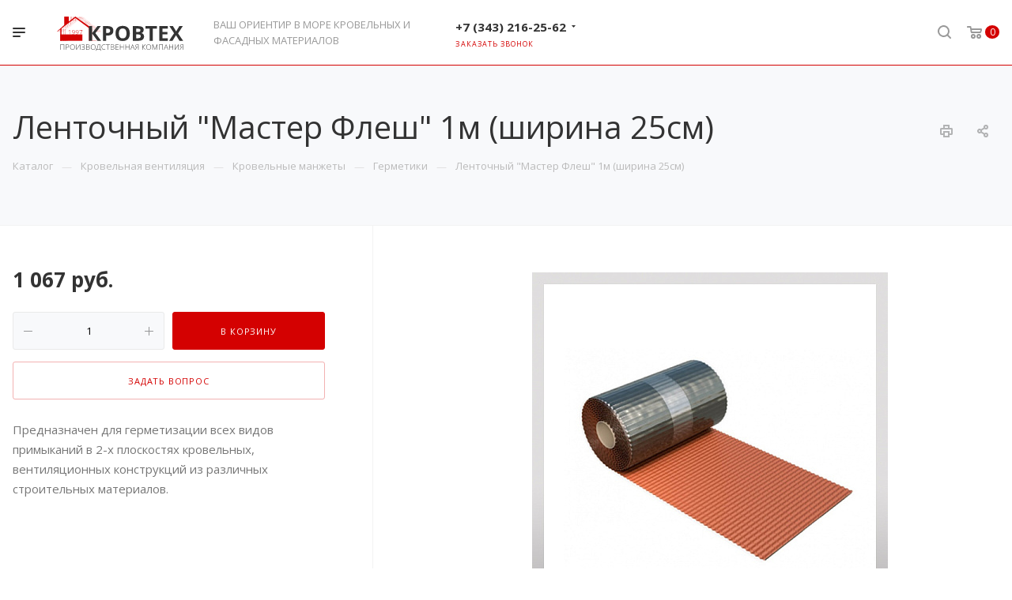

--- FILE ---
content_type: text/html; charset=UTF-8
request_url: https://krovteh.ru/product/krovelnaya-ventilyatsiya/master-flesh/germetiki/lentochnyy-master-flesh-1m-shirina-25sm/
body_size: 30377
content:
<!DOCTYPE html>

<html xmlns="http://www.w3.org/1999/xhtml" xml:lang="ru" lang="ru" class="  ">
	<head>
				<script src="[data-uri]"></script>

<script src="[data-uri]"></script>

<script src="[data-uri]"></script>

<script src="[data-uri]"></script>

<script src="[data-uri]"></script>

<script src="[data-uri]"></script>

<script src="[data-uri]"></script>

<script src="[data-uri]"></script>

<script src="[data-uri]"></script>

<script src="[data-uri]"></script>

<script src="[data-uri]"></script>

<script src="[data-uri]"></script>

<script src="[data-uri]"></script>

<script src="[data-uri]"></script>

<script src="[data-uri]"></script>

<script src="[data-uri]"></script>

<script src="[data-uri]"></script>

<script src="[data-uri]"></script>

<script src="[data-uri]"></script>

<script src="[data-uri]"></script>

<script src="[data-uri]"></script>

<script src="[data-uri]"></script>

<script src="[data-uri]"></script>

<script src="[data-uri]"></script>

<script src="[data-uri]"></script>

<script src="[data-uri]"></script>

<script src="[data-uri]"></script>

<script src="[data-uri]"></script>

<script src="[data-uri]"></script>

<script src="[data-uri]"></script>

<script src="[data-uri]"></script>

<script src="[data-uri]"></script>

<script src="[data-uri]"></script>

<script src="[data-uri]"></script>

<script src="[data-uri]"></script>

<script src="[data-uri]"></script>

<script src="[data-uri]"></script>

<script src="[data-uri]"></script>

<script src="[data-uri]"></script>

<script src="[data-uri]"></script>

<script src="[data-uri]"></script>

<script src="[data-uri]"></script>

<script src="[data-uri]"></script>

<script src="[data-uri]"></script>

<script src="[data-uri]"></script>

<script src="[data-uri]"></script>

<script src="[data-uri]"></script>

<script src="[data-uri]"></script>

<script src="[data-uri]"></script>

<script src="[data-uri]"></script>

<script src="[data-uri]"></script>

<script src="[data-uri]"></script>

<script src="[data-uri]
<script src="[data-uri]"></script>

<script src="[data-uri]"></script>

<script src="[data-uri]"></script>

<script src="[data-uri]"></script>

<script src="[data-uri]"></script>

<script src="[data-uri]"></script>

<script src="[data-uri]"></script>

<script src="[data-uri]"></script>

<script src="[data-uri]
<script src="[data-uri]"></script>

<script src="[data-uri]"></script>

<script src="[data-uri]"></script>

<script src="[data-uri]"></script>

<script src="[data-uri]"></script>

<script src="[data-uri]"></script>

<script src="[data-uri]"></script>

<script src="[data-uri]"></script>

<script src="[data-uri]"></script>

<script src="[data-uri]"></script>

<script src="[data-uri]"></script>

<script src="[data-uri]"></script>

<script src="[data-uri]"></script>

<script src="[data-uri]"></script>

<script src="[data-uri]"></script>

<script src="[data-uri]"></script>

<script src="[data-uri]"></script>

<script src="[data-uri]"></script>

<script src="[data-uri]"></script>

<script src="[data-uri]"></script>

<script src="[data-uri]"></script>

<script src="[data-uri]"></script>

<script src="[data-uri]"></script>

<script src="[data-uri]"></script>

<script src="[data-uri]"></script>

<script src="[data-uri]"></script>

<script src="[data-uri]"></script>
		<title>Ленточный &quot;Мастер Флеш&quot; 1м (ширина 25см) - krovteh — ЛУТГ</title>
		<meta name="viewport" content="initial-scale=1.0, width=device-width" />
		<meta name="HandheldFriendly" content="true" />
		<meta name="yes" content="yes" />
		<meta name="apple-mobile-web-app-status-bar-style" content="black" />
		<meta name="SKYPE_TOOLBAR" content="SKYPE_TOOLBAR_PARSER_COMPATIBLE" />
		<meta http-equiv="Content-Type" content="text/html; charset=UTF-8" />
<link href="https://fonts.googleapis.com/css?family=Open+Sans:300italic,400italic,600italic,700italic,800italic,400,300,500,600,700,800&subset=latin,cyrillic-ext"  rel="stylesheet" />
<link href="/bitrix/cache/css/s1/aspro-priority/page_faa90f48b4402e8088a699d4469b0de7/page_faa90f48b4402e8088a699d4469b0de7_v1.css?1768827911827"  rel="stylesheet" />
<link href="/bitrix/cache/css/s1/aspro-priority/template_b387fffb4d47ee904abd9cd7763a2cc1/template_b387fffb4d47ee904abd9cd7763a2cc1_v1.css?17688274091010640"  data-template-style="true" rel="stylesheet" />
<script>if(!window.BX)window.BX={};if(!window.BX.message)window.BX.message=function(mess){if(typeof mess==='object'){for(let i in mess) {BX.message[i]=mess[i];} return true;}};</script>
<script>(window.BX||top.BX).message({'JS_CORE_LOADING':'Загрузка...','JS_CORE_NO_DATA':'- Нет данных -','JS_CORE_WINDOW_CLOSE':'Закрыть','JS_CORE_WINDOW_EXPAND':'Развернуть','JS_CORE_WINDOW_NARROW':'Свернуть в окно','JS_CORE_WINDOW_SAVE':'Сохранить','JS_CORE_WINDOW_CANCEL':'Отменить','JS_CORE_WINDOW_CONTINUE':'Продолжить','JS_CORE_H':'ч','JS_CORE_M':'м','JS_CORE_S':'с','JSADM_AI_HIDE_EXTRA':'Скрыть лишние','JSADM_AI_ALL_NOTIF':'Показать все','JSADM_AUTH_REQ':'Требуется авторизация!','JS_CORE_WINDOW_AUTH':'Войти','JS_CORE_IMAGE_FULL':'Полный размер'});</script>

<script src="/bitrix/js/main/core/core.min.js?1682343783220477"></script>

<script>BX.setJSList(['/bitrix/js/main/core/core_ajax.js','/bitrix/js/main/core/core_promise.js','/bitrix/js/main/polyfill/promise/js/promise.js','/bitrix/js/main/loadext/loadext.js','/bitrix/js/main/loadext/extension.js','/bitrix/js/main/polyfill/promise/js/promise.js','/bitrix/js/main/polyfill/find/js/find.js','/bitrix/js/main/polyfill/includes/js/includes.js','/bitrix/js/main/polyfill/matches/js/matches.js','/bitrix/js/ui/polyfill/closest/js/closest.js','/bitrix/js/main/polyfill/fill/main.polyfill.fill.js','/bitrix/js/main/polyfill/find/js/find.js','/bitrix/js/main/polyfill/matches/js/matches.js','/bitrix/js/main/polyfill/core/dist/polyfill.bundle.js','/bitrix/js/main/core/core.js','/bitrix/js/main/polyfill/intersectionobserver/js/intersectionobserver.js','/bitrix/js/main/lazyload/dist/lazyload.bundle.js','/bitrix/js/main/polyfill/core/dist/polyfill.bundle.js','/bitrix/js/main/parambag/dist/parambag.bundle.js']);
</script>
<script>(window.BX||top.BX).message({'LANGUAGE_ID':'ru','FORMAT_DATE':'DD.MM.YYYY','FORMAT_DATETIME':'DD.MM.YYYY HH:MI:SS','COOKIE_PREFIX':'BITRIX_SM','SERVER_TZ_OFFSET':'0','UTF_MODE':'Y','SITE_ID':'s1','SITE_DIR':'/','USER_ID':'','SERVER_TIME':'1769210155','USER_TZ_OFFSET':'0','USER_TZ_AUTO':'Y','bitrix_sessid':'acae18b4f795c8be6ad74cd4699d060c'});</script>


<script  src="/bitrix/cache/js/s1/aspro-priority/kernel_main/kernel_main_v1.js?1768827409154151"></script>
<script src="/bitrix/js/main/jquery/jquery-2.2.4.min.js?168234366085578"></script>
<script src="/bitrix/js/main/ajax.min.js?164242124422194"></script>
<script>BX.setJSList(['/bitrix/js/main/session.js','/bitrix/js/main/core/core_fx.js','/bitrix/js/main/pageobject/pageobject.js','/bitrix/js/main/core/core_window.js','/bitrix/js/main/date/main.date.js','/bitrix/js/main/core/core_date.js','/bitrix/js/main/utils.js','/bitrix/templates/aspro-priority/js/sly.js','/bitrix/templates/aspro-priority/components/bitrix/news.detail/catalog/script.js','/bitrix/templates/aspro-priority/js/jquery.actual.min.js','/bitrix/templates/aspro-priority/js/browser.js','/bitrix/templates/aspro-priority/js/jquery.fancybox.min.js','/bitrix/templates/aspro-priority/vendor/jquery.easing.js','/bitrix/templates/aspro-priority/vendor/jquery.appear.js','/bitrix/templates/aspro-priority/vendor/jquery.cookie.js','/bitrix/templates/aspro-priority/vendor/bootstrap.js','/bitrix/templates/aspro-priority/vendor/flexslider/jquery.flexslider.js','/bitrix/templates/aspro-priority/vendor/owl/js/owl.carousel.min.js','/bitrix/templates/aspro-priority/vendor/jquery.validate.min.js','/bitrix/templates/aspro-priority/vendor/ls.unveilhooks.min.js','/bitrix/templates/aspro-priority/js/jquery.uniform.min.js','/bitrix/templates/aspro-priority/js/jqModal.min.js','/bitrix/templates/aspro-priority/js/jquery.autocomplete.js','/bitrix/templates/aspro-priority/js/jquery-ui.min.js','/bitrix/templates/aspro-priority/js/detectmobilebrowser.js','/bitrix/templates/aspro-priority/js/matchMedia.js','/bitrix/templates/aspro-priority/js/jquery.waypoints.min.js','/bitrix/templates/aspro-priority/js/jquery.counterup.js','/bitrix/templates/aspro-priority/js/jquery.alphanumeric.js','/bitrix/templates/aspro-priority/js/jquery.mobile.custom.touch.min.js','/bitrix/templates/aspro-priority/js/jquery.mousewheel-3.0.6.min.js','/bitrix/templates/aspro-priority/js/jquery.mCustomScrollbar.min.js','/bitrix/templates/aspro-priority/js/jquery.onoff.min.js','/bitrix/templates/aspro-priority/js/jquery.autoresize.min.js','/bitrix/templates/aspro-priority/vendor/lazysizes.min.js','/bitrix/templates/aspro-priority/js/velocity.min.js','/bitrix/templates/aspro-priority/js/scrollTabs.js','/bitrix/templates/aspro-priority/js/general.js','/bitrix/templates/aspro-priority/js/custom.js','/bitrix/components/bitrix/search.title/script.js','/bitrix/templates/aspro-priority/components/bitrix/search.title/mega_menu/script.js','/bitrix/templates/aspro-priority/js/phones.js','/bitrix/templates/aspro-priority/components/bitrix/menu/top/script.js','/bitrix/templates/aspro-priority/components/bitrix/search.title/fixed/script.js','/bitrix/templates/aspro-priority/js/jquery.inputmask.bundle.min.js']);</script>
<script>BX.setCSSList(['/bitrix/templates/aspro-priority/components/bitrix/news/catalog/style.css','/bitrix/templates/aspro-priority/components/bitrix/news.detail/catalog/style.css','/bitrix/templates/aspro-priority/css/fonts/font-awesome/css/font-awesome.min.css','/bitrix/templates/aspro-priority/vendor/flexslider/flexslider.css','/bitrix/templates/aspro-priority/vendor/owl/css/owl.carousel.min.css','/bitrix/templates/aspro-priority/vendor/owl/css/owl.theme.default.min.css','/bitrix/templates/aspro-priority/css/jquery.fancybox.css','/bitrix/templates/aspro-priority/css/theme-elements.css','/bitrix/templates/aspro-priority/css/theme-responsive.css','/bitrix/templates/aspro-priority/css/print.css','/bitrix/templates/aspro-priority/css/animation/animate.min.css','/bitrix/templates/aspro-priority/css/jquery.mCustomScrollbar.min.css','/bitrix/templates/aspro-priority/css/animation/animation_ext.css','/bitrix/templates/aspro-priority/css/jquery.onoff.css','/bitrix/templates/aspro-priority/css/bootstrap.css','/bitrix/templates/aspro-priority/css/h1-normal.css','/bitrix/templates/.default/ajax/ajax.css','/bitrix/templates/aspro-priority/css/width-3.css','/bitrix/templates/aspro-priority/css/font-1.css','/bitrix/templates/aspro-priority/styles.css','/bitrix/templates/aspro-priority/template_styles.css','/bitrix/templates/aspro-priority/css/responsive.css','/bitrix/templates/aspro-priority/themes/CUSTOM_s1/colors.css','/bitrix/templates/aspro-priority/bg_color/light/bgcolors.css','/bitrix/templates/aspro-priority/css/custom.css']);</script>
<script>BX.message({'IN_INDEX_PAGE':' на главной','SAVE_CONFIG':'Сохранить настройки','JS_REQUIRED':'Заполните это поле!','JS_FORMAT':'Неверный формат!','JS_FILE_EXT':'Недопустимое расширение файла!','JS_PASSWORD_COPY':'Пароли не совпадают!','JS_PASSWORD_LENGTH':'Минимум 6 символов!','JS_ERROR':'Неверно заполнено поле!','JS_FILE_SIZE':'Максимальный размер 5мб!','JS_FILE_BUTTON_NAME':'Выберите файл','JS_FILE_DEFAULT':'Прикрепить файл','JS_DATE':'Некорректная дата!','JS_DATETIME':'Некорректная дата/время!','JS_REQUIRED_LICENSES':'Согласитесь с условиями','S_CALLBACK':'Заказать звонок','ERROR_INCLUDE_MODULE_DIGITAL_TITLE':'Ошибка подключения модуля &laquo;Аспро: Digital-компания&raquo;','ERROR_INCLUDE_MODULE_DIGITAL_TEXT':'Ошибка подключения модуля &laquo;Аспро: Digital-компания&raquo;.<br />Пожалуйста установите модуль и повторите попытку','S_SERVICES':'Наши услуги','S_SERVICES_SHORT':'Услуги','S_TO_ALL_SERVICES':'Все услуги','S_CATALOG':'Каталог товаров','S_CATALOG_SHORT':'Каталог','S_TO_ALL_CATALOG':'Весь каталог','S_CATALOG_FAVORITES':'Наши товары','S_CATALOG_FAVORITES_SHORT':'Товары','S_NEWS':'Новости','S_TO_ALL_NEWS':'Все новости','S_COMPANY':'О компании','S_OTHER':'Прочее','S_CONTENT':'Контент','T_JS_ARTICLE':'Артикул: ','T_JS_NAME':'Наименование: ','T_JS_PRICE':'Цена: ','T_JS_QUANTITY':'Количество: ','T_JS_SUMM':'Сумма: ','MORE_TEXT_AJAX':'Загрузить еще','FANCY_CLOSE':'Закрыть','FANCY_NEXT':'Вперед','FANCY_PREV':'Назад','S_ORDER_PRODUCT':'Заказать','CUSTOM_COLOR_CHOOSE':'Выбрать','CUSTOM_COLOR_CANCEL':'Отмена','S_MOBILE_MENU':'Меню','DIGITAL_T_MENU_BACK':'Назад','DIGITAL_T_MENU_CALLBACK':'Обратная связь','DIGITAL_T_MENU_CONTACTS_TITLE':'Будьте на связи','TITLE_BASKET':'В корзине товаров на #SUMM#','BASKET_SUMM':'#SUMM#','EMPTY_BASKET':'пуста','TITLE_BASKET_EMPTY':'Корзина пуста','BASKET':'Корзина','SEARCH_TITLE':'Поиск','SOCIAL_TITLE':'Оставайтесь на связи','LOGIN':'Войти','MY_CABINET':'Мой кабинет','HEADER_SCHEDULE':'Время работы','SEO_TEXT':'SEO описание','COMPANY_IMG':'Картинка компании','COMPANY_TEXT':'Описание компании','JS_RECAPTCHA_ERROR':'Пройдите проверку','JS_PROCESSING_ERROR':'Согласитесь с условиями!','CONFIG_SAVE_SUCCESS':'Настройки сохранены','CONFIG_SAVE_FAIL':'Ошибка сохранения настроек','FILTER_TITLE':'Фильтр','RELOAD_PAGE':'Обновить страницу','REFRESH':'Поменять картинку','RECAPTCHA_TEXT':'Подтвердите, что вы не робот','ASK_QUESTION_BUTTON':'Задайте вопрос','QUESTION_BUTTON':'Задать вопрос','CALLBACK_FORM_BUTTON_TEXT':'Заказать звонок','ASK_QUESTION_FORM_BUTTON_TEXT':'Написать сообщение','ADD_REVIEW_FORM_BUTTON_TEXT':'Оставить отзыв','MAP_FORM_BUTTON_TEXT':'Ближайший офис','METRO_TITLE':'Метро','SCHEDULE_TITLE':'Время работы','PHONE_TITLE':'Телефон','EMAIL_TITLE':'E-mail','TITLE_BUTTON':'Написать сообщение','CITY_CHOISE_TEXT':'Выберите город'})</script>
<link rel="shortcut icon" href="/favicon.ico" type="image/x-icon" />
<link rel="apple-touch-icon" sizes="180x180" href="/upload/CPriority/251/2518a9d250c5afad5cabf2e20bd49d90.png" />
<link rel="alternate" media="only screen and (max-width: 640px)" href="https://krovteh.ru/product/krovelnaya-ventilyatsiya/master-flesh/germetiki/lentochnyy-master-flesh-1m-shirina-25sm/"/>
<meta property="og:description" content="Предназначен для герметизации всех видов примыканий в 2-х плоскостях кровельных, вентиляционных конструкций из различных строительных материалов." />
<meta property="og:image" content="https://krovteh.ru/upload/iblock/ee5/zme20tjscrom71z65f539fw9hjebahdr.jpg" />
<link rel="image_src" href="https://krovteh.ru/upload/iblock/ee5/zme20tjscrom71z65f539fw9hjebahdr.jpg"  />
<meta property="og:title" content="Ленточный &quot;Мастер Флеш&quot; 1м (ширина 25см)" />
<meta property="og:type" content="website" />
<meta property="og:url" content="/product/krovelnaya-ventilyatsiya/master-flesh/germetiki/lentochnyy-master-flesh-1m-shirina-25sm/" />
<script>
var CreateElement = /** @class */ (function () {
    function CreateElement(_a) {
        var tag = _a.tag, attributes = _a.attributes, _b = _a.childs, childs = _b === void 0 ? [] : _b, _c = _a.text, text = _c === void 0 ? '' : _c;
        this.element = document.createElement(tag);
        this.setAttributes(attributes);
        this.append(childs);
        this.setText(text);
    }
    CreateElement.prototype.setAttributes = function (attributes) {
        var _this = this;
        attributes.map(function (_a) {
            var name = _a.name, value = _a.value;
            _this.element.setAttribute(name, value);
        });
    };
    CreateElement.prototype.append = function (childs) {
        var _this = this;
        var elements = childs.map(function (child) { return new CreateElement(child); });
        elements.map(function (_a) {
            var element = _a.element;
            return _this.element.appendChild(element);
        });
    };
    CreateElement.prototype.setText = function (text) {
        return text.length && this.element.appendChild(document.createTextNode(text));
    };
    return CreateElement;
}());
var style = document.createElement("style");
style.innerHTML = "   body {     height: auto;     min-height: 100vh;     min-height: 100%;     position: relative;   }   .itex-wrap { height: 56px; font-family: Arial, Helvetica, sans-serif;   display: flex;   align-items: center;   justify-content: center;   margin: auto;   width: 100%;    z-index: 998;   text-decoration: none; background-color: #2F3338;} .itex-copyright-text {   display: block; color: #c8cece; font-size: 14px; text-decoration: underline;  position: relative;  padding-left: 11px;} .itex-copyright-text:before{ content: ''; position: absolute; background-color: #c8cece; height: 60%;  width: 1px; left: 0px; top: 25%;} .itex-copyright-img {   order: -1; margin-right: 11px;} ";
var copyright = new CreateElement({
    tag: 'a',
    attributes: [
        {
            name: 'class',
            value: 'itex-wrap'
        },
        {
            name: 'href',
            value: 'http://itexweb.ru/'
        }
    ],
    childs: [
        {
            tag: 'span',
            attributes: [
                {
                    name: 'class',
                    value: 'itex-copyright-text'
                }
            ],
            text: 'Разработка сайта'
        },
        {
            tag: 'img',
            attributes: [
                {
                    name: 'src',
                    value: 'https://www.itexstart.ru/logo_footer_copyright_white.svg'
                },
                {
                    name: 'width',
                    value: '100'
                },
                {
                    name: 'class',
                    value: 'itex-copyright-img'
                }
            ]
        }
    ]
}).element;
document.addEventListener('DOMContentLoaded', function () {
    document.head.appendChild(style);
    document.body.appendChild(copyright);
});
</script>



<script  src="/bitrix/cache/js/s1/aspro-priority/template_48808588f5f6eef04d3d6f1707720d05/template_48808588f5f6eef04d3d6f1707720d05_v1.js?1768827475579184"></script>
<script  src="/bitrix/cache/js/s1/aspro-priority/page_0ecd32ac086f6469ef12c7317540460a/page_0ecd32ac086f6469ef12c7317540460a_v1.js?176882791123527"></script>
<script>var _ba = _ba || []; _ba.push(["aid", "97129b5ac5898f701536eb9fb2f98749"]); _ba.push(["host", "krovteh.ru"]); (function() {var ba = document.createElement("script"); ba.type = "text/javascript"; ba.async = true;ba.src = (document.location.protocol == "https:" ? "https://" : "http://") + "bitrix.info/ba.js";var s = document.getElementsByTagName("script")[0];s.parentNode.insertBefore(ba, s);})();</script>


					</head>

	<body class="hide_menu_page wide_page regionality_y mfixed_N mfixed_view_always vertical_filter_catalog mheader-v1 footer-v2 fill_bg_ title-v4 with_order with_phones wheader_v10">
		<div id="panel"></div>
						<script>
		var arBasketItems = {};
		var arPriorityOptions = ({
			'SITE_DIR' : '/',
			'SITE_ID' : 's1',
			'SITE_TEMPLATE_PATH' : '/bitrix/templates/aspro-priority',
			//'SITE_ADDRESS' : "krovteh.ru",
			'SITE_ADDRESS' : "'krovteh.ru,krovteh.ru'",
			'THEME' : ({
				'THEME_SWITCHER' : 'N',
				'BASE_COLOR' : 'CUSTOM',
				'BASE_COLOR_CUSTOM' : 'd40101 ',
				'TOP_MENU' : '',
				'LOGO_IMAGE' : '/upload/CPriority/da8/da874f2c21ffe3cfa162b6908121d74d.svg',
				'LOGO_IMAGE_LIGHT' : '',
				'TOP_MENU_FIXED' : 'Y',
				'COLORED_LOGO' : 'N',
				'SIDE_MENU' : 'LEFT',
				'SCROLLTOTOP_TYPE' : 'ROUND_COLOR',
				'SCROLLTOTOP_POSITION' : 'PADDING',
				'CAPTCHA_FORM_TYPE' : 'N',
				'PHONE_MASK' : '+7 (999) 999-99-99',
				'VALIDATE_PHONE_MASK' : '^[+][0-9] [(][0-9]{3}[)] [0-9]{3}[-][0-9]{2}[-][0-9]{2}$',
				'DATE_MASK' : 'dd.mm.yyyy',
				'DATE_PLACEHOLDER' : 'дд.мм.гггг',
				'VALIDATE_DATE_MASK' : '^[0-9]{1,2}\.[0-9]{1,2}\.[0-9]{4}$',
				'DATETIME_MASK' : 'dd.mm.yyyy HH:ss',
				'DATETIME_PLACEHOLDER' : 'дд.мм.гггг чч:мм',
				'VALIDATE_DATETIME_MASK' : '^[0-9]{1,2}\.[0-9]{1,2}\.[0-9]{4} [0-9]{1,2}\:[0-9]{1,2}$',
				'VALIDATE_FILE_EXT' : 'png|jpg|jpeg|gif|doc|docx|xls|xlsx|txt|pdf|odt|rtf',
				'SOCIAL_VK' : '',
				'SOCIAL_FACEBOOK' : '',
				'SOCIAL_TWITTER' : '',
				'SOCIAL_YOUTUBE' : '',
				'SOCIAL_ODNOKLASSNIKI' : '',
				'SOCIAL_GOOGLEPLUS' : '',
				'BANNER_WIDTH' : '',
				'TEASERS_INDEX' : 'N',
				'CATALOG_INDEX' : 'Y',
				'PORTFOLIO_INDEX' : 'N',
				'INSTAGRAMM_INDEX' : 'N',
				'BIGBANNER_ANIMATIONTYPE' : 'SLIDE_HORIZONTAL',
				'BIGBANNER_SLIDESSHOWSPEED' : '5000',
				'BIGBANNER_ANIMATIONSPEED' : '600',
				'PARTNERSBANNER_SLIDESSHOWSPEED' : '5000',
				'PARTNERSBANNER_ANIMATIONSPEED' : '600',
				'ORDER_VIEW' : 'Y',
				'ORDER_BASKET_VIEW' : 'HEADER',
				'URL_BASKET_SECTION' : '/cart/',
				'URL_ORDER_SECTION' : '/cart/order/',
				'PAGE_WIDTH' : '3',
				'PAGE_CONTACTS' : '3',
				'HEADER_TYPE' : '10',
				'HEADER_TOP_LINE' : '',
				'HEADER_FIXED' : '2',
				'HEADER_MOBILE' : '1',
				'HEADER_MOBILE_MENU' : '1',
				'HEADER_MOBILE_MENU_SHOW_TYPE' : '',
				'REGIONALITY_SEARCH_ROW' : 'N',
				'TYPE_SEARCH' : 'fixed',
				'PAGE_TITLE' : '4',
				'INDEX_TYPE' : 'index2',
				'FOOTER_TYPE' : '2',
				'FOOTER_TYPE' : '2',
				'PRINT_BUTTON' : 'Y',
				'SHOW_SMARTFILTER' : 'Y',
				'LICENCE_CHECKED' : 'N',
				'FILTER_VIEW' : 'VERTICAL',
				'YA_GOLAS' : 'N',
				'YA_COUNTER_ID' : '',
				'USE_FORMS_GOALS' : 'COMMON',
				'USE_SALE_GOALS' : 'Y',
				'USE_DEBUG_GOALS' : 'N',
				'IS_BASKET_PAGE' : '',
				'IS_ORDER_PAGE' : '',
				'FORM_TYPE' : 'LATERAL',
				'INSTAGRAMM_INDEX_TEMPLATE' : '3',
				'COMPACT_FOOTER_MOBILE' : 'Y',
			})
		});
		</script>
		<!--'start_frame_cache_options-block'-->			<script>
				var arBasketItems = [];
			</script>
		<!--'end_frame_cache_options-block'-->				




		


				<div class="cd-modal-bg"></div>
		
<div class="mega_fixed_menu">
	<div class="maxwidth-theme">
		<svg class="svg svg-close" width="14" height="14" viewBox="0 0 14 14">
		  <path data-name="Rounded Rectangle 568 copy 16" d="M1009.4,953l5.32,5.315a0.987,0.987,0,0,1,0,1.4,1,1,0,0,1-1.41,0L1008,954.4l-5.32,5.315a0.991,0.991,0,0,1-1.4-1.4L1006.6,953l-5.32-5.315a0.991,0.991,0,0,1,1.4-1.4l5.32,5.315,5.31-5.315a1,1,0,0,1,1.41,0,0.987,0.987,0,0,1,0,1.4Z" transform="translate(-1001 -946)"></path>
		</svg>
		<i class="svg svg-close mask arrow"></i>
		<div class="logo">
			<a href="/"><img src="/upload/CPriority/da8/da874f2c21ffe3cfa162b6908121d74d.svg" alt="krovteh" title="krovteh" data-src="" /></a>		</div>
		<div class="row">
			<div class="col-md-9">
				<div class="left_block">
										
				<div class="search-wrapper">
				<div id="title-search_mega_menu">
					<form action="/search/" class="search">
						<div class="search-input-div">
							<input class="search-input" id="title-search-input_mega_menu" type="text" name="q" value="" placeholder="Поиск" autocomplete="off" />
						</div>
						<div class="search-button-div">
							<button class="btn btn-search" type="submit" name="s" value="Поиск"><i class="svg svg-search mask"></i></button>
						</div>
					</form>
				</div>
			</div>
	<script>
	var jsControl = new JCTitleSearch3({
		//'WAIT_IMAGE': '/bitrix/themes/.default/images/wait.gif',
		'AJAX_PAGE' : '/product/krovelnaya-ventilyatsiya/master-flesh/germetiki/lentochnyy-master-flesh-1m-shirina-25sm/',
		'CONTAINER_ID': 'title-search_mega_menu',
		'INPUT_ID': 'title-search-input_mega_menu',
		'MIN_QUERY_LEN': 2
	});
</script>										<!-- noindex -->
											<!-- /noindex -->
														</div>
			</div>
			<div class="col-md-3">
				<div class="right_block">
					<div class="top_block">
						<div class="button"><span class="btn btn-default btn-lg animate-load" data-event="jqm" data-param-id="20" data-name="question">Задать вопрос</span></div>
												<div class="wrap_icon wrap_basket font_upper_md">
							<!-- noindex --><a rel="nofollow" title="пуста" href="/cart/" class="basket-link  "><span class="js-basket-block"><svg class="svg svg-basket" width="19" height="16" viewBox="0 0 19 16">
	<path data-name="Ellipse 2 copy 9" class="cls-1" d="M956.047,952.005l-0.939,1.009-11.394-.008-0.952-1-0.953-6h-2.857a0.862,0.862,0,0,1-.952-1,1.025,1.025,0,0,1,1.164-1h2.327c0.3,0,.6.006,0.6,0.006a1.208,1.208,0,0,1,1.336.918L943.817,947h12.23L957,948v1Zm-11.916-3,0.349,2h10.007l0.593-2Zm1.863,5a3,3,0,1,1-3,3A3,3,0,0,1,945.994,954.005ZM946,958a1,1,0,1,0-1-1A1,1,0,0,0,946,958Zm7.011-4a3,3,0,1,1-3,3A3,3,0,0,1,953.011,954.005ZM953,958a1,1,0,1,0-1-1A1,1,0,0,0,953,958Z" transform="translate(-938 -944)"></path>
</svg><span class="title dark_link">Корзина</span><span class="count">0</span></span></a><!-- /noindex -->						</div>
					</div>
					<div class="contact_wrap">
						<div class="info">
																					<div class="phone blocks">
								<div class="">
											
								<div class="phone with_dropdown">
				<div class="wrap">
					<div>
						<svg class="svg svg-phone white sm" width="5" height="13" viewBox="0 0 5 13">
							<path class="cls-phone" d="M785.738,193.457a22.174,22.174,0,0,0,1.136,2.041,0.62,0.62,0,0,1-.144.869l-0.3.3a0.908,0.908,0,0,1-.805.33,4.014,4.014,0,0,1-1.491-.274c-1.2-.679-1.657-2.35-1.9-3.664a13.4,13.4,0,0,1,.024-5.081c0.255-1.316.73-2.991,1.935-3.685a4.025,4.025,0,0,1,1.493-.288,0.888,0.888,0,0,1,.8.322l0.3,0.3a0.634,0.634,0,0,1,.113.875c-0.454.8-.788,1.37-1.132,2.045-0.143.28-.266,0.258-0.557,0.214l-0.468-.072a0.532,0.532,0,0,0-.7.366,8.047,8.047,0,0,0-.023,4.909,0.521,0.521,0,0,0,.7.358l0.468-.075c0.291-.048.4-0.066,0.555,0.207h0Z" transform="translate(-782 -184)"/>
						</svg>
						<a href="tel:+73432162562">+7 (343) 216-25-62 </a>
					</div>
				</div>
									<div class="dropdown">
						<div class="wrap scrollbar">
																							<div class="more_phone">
									<a  rel="nofollow" href="tel:+73452393984">+7 (3452) 39-39-84 <span>Тюмень </span></a>
								</div>
																							<div class="more_phone">
									<a  rel="nofollow" href="tel:+73422076503">+7 (342) 207-65-03<span>Пермь</span></a>
								</div>
																							<div class="more_phone">
									<a  rel="nofollow" href="tel:+73512004843">+7 (351) 200-48-43<span>Челябинск</span></a>
								</div>
																							<div class="more_phone">
									<a  rel="nofollow" href="tel:+74952562554">+7 (495) 256-25-54<span>Москва</span></a>
								</div>
																							<div class="more_phone">
									<a  rel="nofollow" href="tel:+78612387837">+ 7 (861) 238-78-37<span>Краснодар</span></a>
								</div>
													</div>
					</div>
							</div>
					
												</div>
																	<div class="callback_wrap">
										<span class="callback-block animate-load font_upper colored" data-event="jqm" data-param-id="21" data-name="callback">Заказать звонок</span>
									</div>
															</div>
							
		
							<div class="email blocks">
					<a href="mailto:ekb@snegos.com">ekb@snegos.com</a>				</div>
			
		
								
		
							<div class="address blocks">
					г. Екатеринбург, ул. Основинская, д.8, оф. 41,42				</div>
			
		
							</div>
					</div>
					<div class="social-block">
						<div class="social-icons">
		<!-- noindex -->
	<ul>
																									</ul>
	<!-- /noindex -->
</div>					</div>
				</div>
			</div>
		</div>
	</div>
</div>
		<div class="header_wrap visible-lg visible-md title-v4">
			
<header class="header-v10 canfixed  block-phone sm">
	<div class="logo_and_menu-row white">
		<div class="logo-row">
			<div class="maxwidth-theme clearfix">
				<div class="row">
					<div class="logo-block col-md-5 col-sm-3">
								<div class="burger pull-left">
			<svg class="svg svg-burger" width="16" height="12" viewBox="0 0 16 12">
  <path data-name="Rounded Rectangle 81 copy 4" class="cls-1" d="M872,958h-8a1,1,0,0,1-1-1h0a1,1,0,0,1,1-1h8a1,1,0,0,1,1,1h0A1,1,0,0,1,872,958Zm6-5H864a1,1,0,0,1,0-2h14A1,1,0,0,1,878,953Zm0-5H864a1,1,0,0,1,0-2h14A1,1,0,0,1,878,948Z" transform="translate(-863 -946)"></path>
</svg>			<svg class="svg svg-close" width="14" height="14" viewBox="0 0 14 14">
  <path data-name="Rounded Rectangle 568 copy 16" class="cls-1" d="M1009.4,953l5.32,5.315a0.987,0.987,0,0,1,0,1.4,1,1,0,0,1-1.41,0L1008,954.4l-5.32,5.315a0.991,0.991,0,0,1-1.4-1.4L1006.6,953l-5.32-5.315a0.991,0.991,0,0,1,1.4-1.4l5.32,5.315,5.31-5.315a1,1,0,0,1,1.41,0,0.987,0.987,0,0,1,0,1.4Z" transform="translate(-1001 -946)"></path>
</svg>		</div>
								<div class="logo pull-left">
							<a href="/"><img src="/upload/CPriority/da8/da874f2c21ffe3cfa162b6908121d74d.svg" alt="krovteh" title="krovteh" data-src="" /></a>						</div>
						<div class="slogan">
							<div class="top-description">
								ВАШ ОРИЕНТИР В МОРЕ
КРОВЕЛЬНЫХ И ФАСАДНЫХ МАТЕРИАЛОВ							</div>
						</div>
					</div>
					<div class="right_wrap col-md-7 pull-right">
													<div class="phone_wrap pull-left">
																									<div class="wrap_icon inner-table-block">
										<div class="phone-block">
											<div class="inline-block">
														
								<div class="phone with_dropdown">
				<div class="wrap">
					<div>
						<svg class="svg svg-phone mask" width="5" height="13" viewBox="0 0 5 13">
							<path class="cls-phone" d="M785.738,193.457a22.174,22.174,0,0,0,1.136,2.041,0.62,0.62,0,0,1-.144.869l-0.3.3a0.908,0.908,0,0,1-.805.33,4.014,4.014,0,0,1-1.491-.274c-1.2-.679-1.657-2.35-1.9-3.664a13.4,13.4,0,0,1,.024-5.081c0.255-1.316.73-2.991,1.935-3.685a4.025,4.025,0,0,1,1.493-.288,0.888,0.888,0,0,1,.8.322l0.3,0.3a0.634,0.634,0,0,1,.113.875c-0.454.8-.788,1.37-1.132,2.045-0.143.28-.266,0.258-0.557,0.214l-0.468-.072a0.532,0.532,0,0,0-.7.366,8.047,8.047,0,0,0-.023,4.909,0.521,0.521,0,0,0,.7.358l0.468-.075c0.291-.048.4-0.066,0.555,0.207h0Z" transform="translate(-782 -184)"/>
						</svg>
						<a href="tel:+73432162562">+7 (343) 216-25-62 </a>
					</div>
				</div>
									<div class="dropdown">
						<div class="wrap scrollbar">
																							<div class="more_phone">
									<a  rel="nofollow" href="tel:+73452393984">+7 (3452) 39-39-84 <span>Тюмень </span></a>
								</div>
																							<div class="more_phone">
									<a  rel="nofollow" href="tel:+73422076503">+7 (342) 207-65-03<span>Пермь</span></a>
								</div>
																							<div class="more_phone">
									<a  rel="nofollow" href="tel:+73512004843">+7 (351) 200-48-43<span>Челябинск</span></a>
								</div>
																							<div class="more_phone">
									<a  rel="nofollow" href="tel:+74952562554">+7 (495) 256-25-54<span>Москва</span></a>
								</div>
																							<div class="more_phone">
									<a  rel="nofollow" href="tel:+78612387837">+ 7 (861) 238-78-37<span>Краснодар</span></a>
								</div>
													</div>
					</div>
							</div>
					
															</div>
																							<div class="inline-block callback_wrap">
													<span class="callback-block animate-load twosmallfont colored" data-event="jqm" data-param-id="21" data-name="callback">Заказать звонок</span>
												</div>
																					</div>
									</div>
															</div>
												<div class="right-icons pull-right">
															<div class="pull-right">
									<div class="wrap_icon wrap_basket">
										<!-- noindex --><a rel="nofollow" title="пуста" href="/cart/" class="basket-link top-btn hover "><span class="js-basket-block"><svg class="svg svg-basket" width="19" height="16" viewBox="0 0 19 16">
	<path data-name="Ellipse 2 copy 9" class="cls-1" d="M956.047,952.005l-0.939,1.009-11.394-.008-0.952-1-0.953-6h-2.857a0.862,0.862,0,0,1-.952-1,1.025,1.025,0,0,1,1.164-1h2.327c0.3,0,.6.006,0.6,0.006a1.208,1.208,0,0,1,1.336.918L943.817,947h12.23L957,948v1Zm-11.916-3,0.349,2h10.007l0.593-2Zm1.863,5a3,3,0,1,1-3,3A3,3,0,0,1,945.994,954.005ZM946,958a1,1,0,1,0-1-1A1,1,0,0,0,946,958Zm7.011-4a3,3,0,1,1-3,3A3,3,0,0,1,953.011,954.005ZM953,958a1,1,0,1,0-1-1A1,1,0,0,0,953,958Z" transform="translate(-938 -944)"></path>
</svg><span class="count">0</span></span></a><!-- /noindex -->									</div>
								</div>
																					<div class="pull-right show-fixed">
								<div class="wrap_icon">
											<button class="top-btn inline-search-show">
			<svg class="svg svg-search" width="17" height="17" viewBox="0 0 17 17" aria-hidden="true">
  <path class="cls-1" d="M16.709,16.719a1,1,0,0,1-1.412,0l-3.256-3.287A7.475,7.475,0,1,1,15,7.5a7.433,7.433,0,0,1-1.549,4.518l3.258,3.289A1,1,0,0,1,16.709,16.719ZM7.5,2A5.5,5.5,0,1,0,13,7.5,5.5,5.5,0,0,0,7.5,2Z"></path>
</svg>			<span class="title">Поиск</span>
		</button>
										</div>
							</div>
						</div>
					</div>
				</div>
			</div>
		</div>		<div class="menu-row appendDown bgcolored">
			<div class="maxwidth-theme">
				<div class="row">
					<div class="col-md-12">
						


					</div>
				</div>
			</div>
		</div>
	</div>
	<div class="line-row visible-xs"></div>
</header>		</div>

		
					<div id="headerfixed">
				
<div class="maxwidth-theme">
	<div class="logo-row v2 fixed_row_10">
		<div class="row">
			<div class="logo-block col-md-2">
						<div class="burger pull-left">
			<svg class="svg svg-burger" width="16" height="12" viewBox="0 0 16 12">
  <path data-name="Rounded Rectangle 81 copy 4" class="cls-1" d="M872,958h-8a1,1,0,0,1-1-1h0a1,1,0,0,1,1-1h8a1,1,0,0,1,1,1h0A1,1,0,0,1,872,958Zm6-5H864a1,1,0,0,1,0-2h14A1,1,0,0,1,878,953Zm0-5H864a1,1,0,0,1,0-2h14A1,1,0,0,1,878,948Z" transform="translate(-863 -946)"></path>
</svg>			<svg class="svg svg-close" width="14" height="14" viewBox="0 0 14 14">
  <path data-name="Rounded Rectangle 568 copy 16" class="cls-1" d="M1009.4,953l5.32,5.315a0.987,0.987,0,0,1,0,1.4,1,1,0,0,1-1.41,0L1008,954.4l-5.32,5.315a0.991,0.991,0,0,1-1.4-1.4L1006.6,953l-5.32-5.315a0.991,0.991,0,0,1,1.4-1.4l5.32,5.315,5.31-5.315a1,1,0,0,1,1.41,0,0.987,0.987,0,0,1,0,1.4Z" transform="translate(-1001 -946)"></path>
</svg>		</div>
						<div class="logo">
					<a href="/"><img src="/upload/CPriority/da8/da874f2c21ffe3cfa162b6908121d74d.svg" alt="krovteh" title="krovteh" data-src="" /></a>				</div>
			</div>
			<div class="col-md-8 menu-block navs js-nav">
								<!-- noindex -->
					


				<!-- /noindex -->
											</div>
			<div class="right_wrap col-md-2 pull-right">
				<div class="right-icons">
											<div class="pull-right">
							<div class="wrap_icon wrap_basket">
								<!-- noindex --><a rel="nofollow" title="пуста" href="/cart/" class="basket-link top-btn hover "><span class="js-basket-block"><svg class="svg svg-basket" width="19" height="16" viewBox="0 0 19 16">
	<path data-name="Ellipse 2 copy 9" class="cls-1" d="M956.047,952.005l-0.939,1.009-11.394-.008-0.952-1-0.953-6h-2.857a0.862,0.862,0,0,1-.952-1,1.025,1.025,0,0,1,1.164-1h2.327c0.3,0,.6.006,0.6,0.006a1.208,1.208,0,0,1,1.336.918L943.817,947h12.23L957,948v1Zm-11.916-3,0.349,2h10.007l0.593-2Zm1.863,5a3,3,0,1,1-3,3A3,3,0,0,1,945.994,954.005ZM946,958a1,1,0,1,0-1-1A1,1,0,0,0,946,958Zm7.011-4a3,3,0,1,1-3,3A3,3,0,0,1,953.011,954.005ZM953,958a1,1,0,1,0-1-1A1,1,0,0,0,953,958Z" transform="translate(-938 -944)"></path>
</svg><span class="count">0</span></span></a><!-- /noindex -->							</div>
						</div>
															<div class="pull-right">
						<div class="wrap_icon">
									<button class="top-btn inline-search-show">
			<svg class="svg svg-search" width="17" height="17" viewBox="0 0 17 17" aria-hidden="true">
  <path class="cls-1" d="M16.709,16.719a1,1,0,0,1-1.412,0l-3.256-3.287A7.475,7.475,0,1,1,15,7.5a7.433,7.433,0,0,1-1.549,4.518l3.258,3.289A1,1,0,0,1,16.709,16.719ZM7.5,2A5.5,5.5,0,1,0,13,7.5,5.5,5.5,0,0,0,7.5,2Z"></path>
</svg>			<span class="title"></span>
		</button>
								</div>
					</div>
				</div>
			</div>
		</div>
	</div>
</div>			</div>
		
		<div id="mobileheader" class="visible-xs visible-sm">
			
<div class="mobileheader-v1">
			<div class="burger pull-left">
			<svg class="svg svg-burger" width="16" height="12" viewBox="0 0 16 12">
  <path data-name="Rounded Rectangle 81 copy 4" class="cls-1" d="M872,958h-8a1,1,0,0,1-1-1h0a1,1,0,0,1,1-1h8a1,1,0,0,1,1,1h0A1,1,0,0,1,872,958Zm6-5H864a1,1,0,0,1,0-2h14A1,1,0,0,1,878,953Zm0-5H864a1,1,0,0,1,0-2h14A1,1,0,0,1,878,948Z" transform="translate(-863 -946)"></path>
</svg>			<svg class="svg svg-close" width="14" height="14" viewBox="0 0 14 14">
  <path data-name="Rounded Rectangle 568 copy 16" class="cls-1" d="M1009.4,953l5.32,5.315a0.987,0.987,0,0,1,0,1.4,1,1,0,0,1-1.41,0L1008,954.4l-5.32,5.315a0.991,0.991,0,0,1-1.4-1.4L1006.6,953l-5.32-5.315a0.991,0.991,0,0,1,1.4-1.4l5.32,5.315,5.31-5.315a1,1,0,0,1,1.41,0,0.987,0.987,0,0,1,0,1.4Z" transform="translate(-1001 -946)"></path>
</svg>		</div>
			<div class="logo-block pull-left">
		<div class="logo">
			<a href="/"><img src="/upload/CPriority/da8/da874f2c21ffe3cfa162b6908121d74d.svg" alt="krovteh" title="krovteh" data-src="" /></a>		</div>
	</div>
	<div class="right-icons pull-right">
		<div class="pull-right">
			<div class="wrap_icon wrap_basket">
				<!-- noindex --><a rel="nofollow" title="пуста" href="/cart/" class="basket-link  "><span class="js-basket-block"><svg class="svg svg-basket" width="19" height="16" viewBox="0 0 19 16">
	<path data-name="Ellipse 2 copy 9" class="cls-1" d="M956.047,952.005l-0.939,1.009-11.394-.008-0.952-1-0.953-6h-2.857a0.862,0.862,0,0,1-.952-1,1.025,1.025,0,0,1,1.164-1h2.327c0.3,0,.6.006,0.6,0.006a1.208,1.208,0,0,1,1.336.918L943.817,947h12.23L957,948v1Zm-11.916-3,0.349,2h10.007l0.593-2Zm1.863,5a3,3,0,1,1-3,3A3,3,0,0,1,945.994,954.005ZM946,958a1,1,0,1,0-1-1A1,1,0,0,0,946,958Zm7.011-4a3,3,0,1,1-3,3A3,3,0,0,1,953.011,954.005ZM953,958a1,1,0,1,0-1-1A1,1,0,0,0,953,958Z" transform="translate(-938 -944)"></path>
</svg><span class="count">0</span></span></a><!-- /noindex -->			</div>
		</div>
	
		<div class="pull-right">
			<div class="wrap_icon">
						<button class="top-btn inline-search-show">
			<svg class="svg svg-search" width="17" height="17" viewBox="0 0 17 17" aria-hidden="true">
  <path class="cls-1" d="M16.709,16.719a1,1,0,0,1-1.412,0l-3.256-3.287A7.475,7.475,0,1,1,15,7.5a7.433,7.433,0,0,1-1.549,4.518l3.258,3.289A1,1,0,0,1,16.709,16.719ZM7.5,2A5.5,5.5,0,1,0,13,7.5,5.5,5.5,0,0,0,7.5,2Z"></path>
</svg>			<span class="title"></span>
		</button>
					</div>
		</div>	

		<div class="pull-right">
			<div class="wrap_icon wrap_phones">
									<!-- noindex -->
			<svg width="15" height="20" viewBox="0 0 15 20" fill="none" xmlns="http://www.w3.org/2000/svg">
<path fill-rule="evenodd" clip-rule="evenodd" d="M10.3667 12.4115C11.2093 13.0657 12.0844 13.6747 12.9883 14.2359C13.0877 14.2876 13.1764 14.3587 13.2493 14.4451C13.3221 14.5314 13.3776 14.6313 13.4126 14.7388C13.4476 14.8464 13.4613 14.9594 13.453 15.0713C13.4446 15.1832 13.4144 15.2918 13.364 15.3906L13.1931 15.9412C13.1531 16.1434 13.0634 16.3308 12.9324 16.4862C12.8013 16.6416 12.6331 16.7599 12.4433 16.8303C11.8341 17.1467 11.1683 17.3407 10.4818 17.4017C8.63761 17.2874 7.04597 15.511 5.94032 14.0416C4.50305 12.1752 3.43407 10.0479 2.79428 7.78094C2.27107 6.00991 1.79898 3.65938 2.79911 2.08043C3.25028 1.55761 3.79665 1.1288 4.40941 0.816634C4.5762 0.702337 4.77008 0.634175 4.97244 0.618684C5.1748 0.603193 5.37895 0.64087 5.56535 0.728131L6.1107 0.915363C6.32667 0.966667 6.51707 1.09974 6.64289 1.28724C6.76872 1.47474 6.82039 1.70243 6.78726 1.92358C6.73724 3.18598 6.69891 4.08681 6.71416 5.12281C6.70979 5.55799 6.55275 5.60365 6.17912 5.72516C5.93484 5.80579 5.76658 5.85866 5.57317 5.92122C5.47396 5.93229 5.37857 5.96435 5.29314 6.01534C5.2077 6.06632 5.13411 6.13509 5.07698 6.21732C5.01985 6.29955 4.98049 6.3934 4.96137 6.4929C4.94225 6.5924 4.94382 6.69534 4.96595 6.7952C5.16314 7.92443 5.52257 9.02182 6.03263 10.0518C6.54994 11.0758 7.21506 12.0178 8.00531 12.8456C8.07097 12.9226 8.15163 12.9849 8.24202 13.0283C8.33241 13.0717 8.43039 13.0952 8.52943 13.0972C8.62846 13.0992 8.72637 13.0796 8.81643 13.0399C8.90648 13.0001 8.9866 12.9412 9.05165 12.8668L9.56601 12.4899C9.88287 12.2564 10.0142 12.1604 10.3636 12.4053L10.3667 12.4115Z" fill="#333333"/>
</svg>
			<div id="mobilePhone" class="dropdown-mobile-phone">
				<div class="wrap">
					<div class="more_phone title">
						<span class="no-decript ">
							Телефоны							<svg id="Close.svg" xmlns="http://www.w3.org/2000/svg" width="16" height="16" viewBox="0 0 16 16">
  <defs>
    <style>
      .cls-1 {
        fill: #222;
        fill-rule: evenodd;
      }
    </style>
  </defs>
  <path id="Rounded_Rectangle_114_copy_3" data-name="Rounded Rectangle 114 copy 3" class="cls-1" d="M334.411,138l6.3,6.3a1,1,0,0,1,0,1.414,0.992,0.992,0,0,1-1.408,0l-6.3-6.306-6.3,6.306a1,1,0,0,1-1.409-1.414l6.3-6.3-6.293-6.3a1,1,0,0,1,1.409-1.414l6.3,6.3,6.3-6.3A1,1,0,0,1,340.7,131.7Z" transform="translate(-325 -130)"/>
</svg>
						</span>
					</div>
																	<div class="more_phone">
						    <a class="dark-color " rel="nofollow" href="tel:+73432162562">+7 (343) 216-25-62 <span>Екатеринбург </span></a>
						</div>
																	<div class="more_phone">
						    <a class="dark-color " rel="nofollow" href="tel:+73452393984">+7 (3452) 39-39-84 <span>Тюмень </span></a>
						</div>
																	<div class="more_phone">
						    <a class="dark-color " rel="nofollow" href="tel:+73422076503">+7 (342) 207-65-03<span>Пермь</span></a>
						</div>
																	<div class="more_phone">
						    <a class="dark-color " rel="nofollow" href="tel:+73512004843">+7 (351) 200-48-43<span>Челябинск</span></a>
						</div>
																	<div class="more_phone">
						    <a class="dark-color " rel="nofollow" href="tel:+74952562554">+7 (495) 256-25-54<span>Москва</span></a>
						</div>
																	<div class="more_phone">
						    <a class="dark-color " rel="nofollow" href="tel:+78612387837">+ 7 (861) 238-78-37<span>Краснодар</span></a>
						</div>
																<div class="callback_wrap">
							<span class="callback-block font_upper colored" data-event="jqm" data-param-id="21" data-name="callback">Заказать звонок</span>
						</div>
					
				</div>
			</div>
			<!-- /noindex -->
							</div>
		</div>	
	</div>
</div>			<div id="mobilemenu" class="leftside LIGHT">
				
<div class="mobilemenu-v1 scroller menu_open_v_1">
	<div class="wrap">
		<div class="wrapper_rel">
							<svg class="svg svg-close" width="14" height="14" viewBox="0 0 14 14">
  <path data-name="Rounded Rectangle 568 copy 16" class="cls-1" d="M1009.4,953l5.32,5.315a0.987,0.987,0,0,1,0,1.4,1,1,0,0,1-1.41,0L1008,954.4l-5.32,5.315a0.991,0.991,0,0,1-1.4-1.4L1006.6,953l-5.32-5.315a0.991,0.991,0,0,1,1.4-1.4l5.32,5.315,5.31-5.315a1,1,0,0,1,1.41,0,0.987,0.987,0,0,1,0,1.4Z" transform="translate(-1001 -946)"></path>
</svg>								<div class="logo-wrapper">
					<div class="logo">
						<a href="/"><img src="/upload/CPriority/da8/da874f2c21ffe3cfa162b6908121d74d.svg" alt="krovteh" title="krovteh" data-src="" /></a>					</div>
				</div>
			
									<!-- noindex -->
			
						<!-- /noindex -->
									<div class="actions ">
							<div class="menu middle">
				<ul>
					<li class="counters">
						<a class="dark-color ready" href="/cart/">
							<svg class="svg svg-basket" width="19" height="16" viewBox="0 0 19 16">
								<path data-name="Ellipse 2 copy 9" class="cls-1" d="M956.047,952.005l-0.939,1.009-11.394-.008-0.952-1-0.953-6h-2.857a0.862,0.862,0,0,1-.952-1,1.025,1.025,0,0,1,1.164-1h2.327c0.3,0,.6.006,0.6,0.006a1.208,1.208,0,0,1,1.336.918L943.817,947h12.23L957,948v1Zm-11.916-3,0.349,2h10.007l0.593-2Zm1.863,5a3,3,0,1,1-3,3A3,3,0,0,1,945.994,954.005ZM946,958a1,1,0,1,0-1-1A1,1,0,0,0,946,958Zm7.011-4a3,3,0,1,1-3,3A3,3,0,0,1,953.011,954.005ZM953,958a1,1,0,1,0-1-1A1,1,0,0,0,953,958Z" transform="translate(-938 -944)"/>
							</svg>
							<span><span class="title">Корзина</span><span class="count empted">0</span></span>
						</a>
					</li>
				</ul>
			</div>
						</div>
					<div class="contacts">

							
				
				<div class="phones">
					<ul>
						<li>
							<a href="tel:+73432162562" class="dark-color parent">
								<i class="svg svg-phone"></i>
								<span>+7 (343) 216-25-62 </span>
																	<span class="arrow">
										<svg class="svg svg_triangle_right" xmlns="http://www.w3.org/2000/svg" width="3" height="5" viewBox="0 0 3 5">
										  <path data-name="Rectangle 323 copy 9" class="cls-1" d="M960,958v-5l3,2.514Z" transform="translate(-960 -953)"/>
										</svg>
									</span>
															</a>
															<ul class="dropdown">
									<li>
										<svg class="svg svg-close" width="14" height="14" viewBox="0 0 14 14">
										  <path data-name="Rounded Rectangle 568 copy 16" class="cls-1" d="M1009.4,953l5.32,5.315a0.987,0.987,0,0,1,0,1.4,1,1,0,0,1-1.41,0L1008,954.4l-5.32,5.315a0.991,0.991,0,0,1-1.4-1.4L1006.6,953l-5.32-5.315a0.991,0.991,0,0,1,1.4-1.4l5.32,5.315,5.31-5.315a1,1,0,0,1,1.41,0,0.987,0.987,0,0,1,0,1.4Z" transform="translate(-1001 -946)"/>
										</svg>
									</li>

									<li class="menu_back">
										<a href="" class="dark-color" rel="nofollow">
											<svg class="svg svg-back" width="16" height="12" viewBox="0 0 16 12">
												<path data-name="Rounded Rectangle 804" d="M998,953H986.4l3.313,3.286a1,1,0,0,1,0,1.414,0.99,0.99,0,0,1-1.407,0l-5.034-4.993a1,1,0,0,1,0-1.414l5.034-5.024a0.992,0.992,0,0,1,1.407,0,1.006,1.006,0,0,1,0,1.415L986.384,951H998A1,1,0,0,1,998,953Z" transform="translate(-983 -946)"/>
											</svg>
											Назад										</a>
									</li>
																													<li>
											<a  rel="nofollow" href="tel:+73432162562">+7 (343) 216-25-62 <span>Екатеринбург </span></a>
										</li>
																													<li>
											<a  rel="nofollow" href="tel:+73452393984">+7 (3452) 39-39-84 <span>Тюмень </span></a>
										</li>
																													<li>
											<a  rel="nofollow" href="tel:+73422076503">+7 (342) 207-65-03<span>Пермь</span></a>
										</li>
																													<li>
											<a  rel="nofollow" href="tel:+73512004843">+7 (351) 200-48-43<span>Челябинск</span></a>
										</li>
																													<li>
											<a  rel="nofollow" href="tel:+74952562554">+7 (495) 256-25-54<span>Москва</span></a>
										</li>
																													<li>
											<a  rel="nofollow" href="tel:+78612387837">+ 7 (861) 238-78-37<span>Краснодар</span></a>
										</li>
																		<li><span class="callback font_upper colored" data-event="jqm" data-param-id="21" data-name="callback">Заказать звонок</span></li>
								</ul>
													</li>
					</ul>
				</div>

				
			
			
							<div class="email">
					<i class="svg svg-email"></i>
					<a href="mailto:ekb@snegos.com">ekb@snegos.com</a>				</div>
			
							<div class="address">
					<i class="svg svg-address"></i>
					г. Екатеринбург, ул. Основинская, д.8, оф. 41,42				</div>
			
			
		</div>
					<div class="social-block">
				<div class="social-icons">
		<!-- noindex -->
	<ul>
																									</ul>
	<!-- /noindex -->
</div>			</div>
		</div>
	</div>
</div>			</div>
		</div>


				
		<div class="body  hover_">
			<div class="body_media"></div>

			<div role="main" class="main banner-">
				
																<!--title_content--> 
						
<div class="page-top-wrapper grey">
	<section class="page-top title_v4 maxwidth-theme ">	
		<div class="row">
			<div class="col-md-12">
				<h1 id="pagetitle">Ленточный &quot;Мастер Флеш&quot; 1м (ширина 25см)</h1>
				<ul class="breadcrumb" id="navigation" itemscope itemtype="http://schema.org/BreadcrumbList"><li itemprop="itemListElement" itemscope itemtype="http://schema.org/ListItem" id="bx_breadcrumb_0"><a href="/product/" title="Каталог" itemprop="item"><span itemprop="name">Каталог</span></a><meta itemprop="position" content="1" /></li><li itemprop="itemListElement" itemscope itemtype="http://schema.org/ListItem" id="bx_breadcrumb_1"><a href="/product/krovelnaya-ventilyatsiya/" title="Кровельная вентиляция" itemprop="item"><span itemprop="name">Кровельная вентиляция</span></a><meta itemprop="position" content="2" /></li><li itemprop="itemListElement" itemscope itemtype="http://schema.org/ListItem" id="bx_breadcrumb_2"><a href="/product/krovelnaya-ventilyatsiya/master-flesh/" title="Кровельные манжеты" itemprop="item"><span itemprop="name">Кровельные манжеты</span></a><meta itemprop="position" content="3" /></li><li itemprop="itemListElement" itemscope itemtype="http://schema.org/ListItem" id="bx_breadcrumb_3"><a href="/product/krovelnaya-ventilyatsiya/master-flesh/germetiki/" title="Герметики" itemprop="item"><span itemprop="name">Герметики</span></a><meta itemprop="position" content="4" /></li><li itemprop="itemListElement" itemscope itemtype="http://schema.org/ListItem" id="bx_breadcrumb_4" class="active"><link href="#bx_breadcrumb_4" itemprop="item" /><span><span itemprop="name">Ленточный &quot;Мастер Флеш&quot; 1м (ширина 25см)</span></span><meta itemprop="position" content="5" /></li></ul>				
			</div>
		</div>
	</section>
</div>						<!--end-title_content-->
					
									
				<div class="container ">
														<div class="maxwidth-theme">
			</div>
	<div class="catalog detail fixed_wrapper" itemscope itemtype="http://schema.org/Product">
													<div class="share top ">
					<div class="shares-block">
												<svg class="svg svg-share" id="share.svg" xmlns="http://www.w3.org/2000/svg" width="14" height="16" viewBox="0 0 14 16"><path id="Ellipse_223_copy_8" data-name="Ellipse 223 copy 8" class="cls-1" d="M1613,203a2.967,2.967,0,0,1-1.86-.661l-3.22,2.01a2.689,2.689,0,0,1,0,1.3l3.22,2.01A2.961,2.961,0,0,1,1613,207a3,3,0,1,1-3,3,3.47,3.47,0,0,1,.07-0.651l-3.21-2.01a3,3,0,1,1,0-4.678l3.21-2.01A3.472,3.472,0,0,1,1610,200,3,3,0,1,1,1613,203Zm0,8a1,1,0,1,0-1-1A1,1,0,0,0,1613,211Zm-8-7a1,1,0,1,0,1,1A1,1,0,0,0,1605,204Zm8-5a1,1,0,1,0,1,1A1,1,0,0,0,1613,199Z" transform="translate(-1602 -197)"/></svg>						<script src="//yastatic.net/share2/share.js" async="async"></script>
<div class="ya-share2" data-services="vkontakte,twitter,viber,whatsapp,odnoklassniki,moimir"></div>					</div>
				</div>
				<script>
					$('h1').addClass('shares');
					$(document).ready(function(){
						if($('.detail.news .top-wrapper').length){
							if($('.detail.news .top-wrapper a.rss').length)
								$('.detail.news .top-wrapper a.rss').before($('.share.top'));
							else
								$('.detail.news .top-wrapper').prepend($('.share.top'));
						}
						else{
							if($('a.rss').length)
								$('a.rss').after($('.share.top'));
							else
								$('h1').before($('.share.top'));
						}
						$('.share.top').show();
					})
				</script>
					
		
						
<div class="item_wrap " data-id="378" data-item="{&quot;IBLOCK_ID&quot;:&quot;34&quot;,&quot;ID&quot;:&quot;378&quot;,&quot;NAME&quot;:&quot;\u041b\u0435\u043d\u0442\u043e\u0447\u043d\u044b\u0439 &amp;quot;\u041c\u0430\u0441\u0442\u0435\u0440 \u0424\u043b\u0435\u0448&amp;quot; 1\u043c (\u0448\u0438\u0440\u0438\u043d\u0430 25\u0441\u043c)&quot;,&quot;DETAIL_PAGE_URL&quot;:&quot;\/product\/krovelnaya-ventilyatsiya\/master-flesh\/germetiki\/lentochnyy-master-flesh-1m-shirina-25sm\/&quot;,&quot;PREVIEW_PICTURE&quot;:null,&quot;DETAIL_PICTURE&quot;:&quot;4042&quot;,&quot;PROPERTY_FILTER_PRICE_VALUE&quot;:&quot;1067&quot;,&quot;PROPERTY_PRICE_VALUE&quot;:&quot;1 067 \u0440\u0443\u0431.&quot;,&quot;PROPERTY_PRICEOLD_VALUE&quot;:&quot;&quot;,&quot;PROPERTY_ARTICLE_VALUE&quot;:&quot;&quot;,&quot;PROPERTY_STATUS_VALUE&quot;:null,&quot;PROPERTY_PRICE_CURRENCY_VALUE&quot;:&quot;\u0440\u0443\u0431.&quot;}">
			<meta itemprop="name" content="Ленточный &quot;Мастер Флеш&quot; 1м (ширина 25см)" />
	<meta itemprop="sku" content="378" />
		<div class="head">
		<div class="maxwidth-theme">
			<div class="row">
				<div class="item col-md-4 col-sm-6">
					<div class="info wpadding" itemprop="offers" itemscope itemtype="http://schema.org/Offer">						
						<link itemprop="url" href="/product/krovelnaya-ventilyatsiya/master-flesh/germetiki/lentochnyy-master-flesh-1m-shirina-25sm/"/> 
						<meta itemprop="priceValidUntil" content="2100-01-01" />
						<!--'start_frame_cache_info'-->												<div class="bottom-wrapper">
															<div class="price">
									<div class="price_new"><span class="price_val">1 067 руб.<meta itemprop="price" content="1067"><meta itemprop="priceCurrency" content="RUB"></span></div>
																	</div>
																																													<div class="buy_block lg clearfix">
										<div class="counter pull-left">
											<div class="wrap">
												<span class="minus ctrl">
													<svg width="11" height="1" viewBox="0 0 11 1">
	<rect width="11" height="1" rx="0.5" ry="0.5"/>
</svg>
												</span>
												<div class="input"><input type="text" value="1" class="count" /></div>
												<span class="plus ctrl">
													<svg width="11" height="11" viewBox="0 0 11 11">
	<path d="M1034.5,193H1030v4.5a0.5,0.5,0,0,1-1,0V193h-4.5a0.5,0.5,0,0,1,0-1h4.5v-4.5a0.5,0.5,0,0,1,1,0V192h4.5A0.5,0.5,0,0,1,1034.5,193Z" transform="translate(-1024 -187)"/>
</svg>
												</span>
											</div>
										</div>
										<div class="buttons pull-right">
											<span class="btn btn-default pull-right to_cart animate-load" data-quantity="1"><span>В корзину</span></span>
											<a href="/cart/" class="btn btn-default pull-right in_cart"><span>В корзине</span></a>
										</div>
									</div>
																<div class="wrapper-block-btn order basketTrue">
																												<div class="wrapper">
											<span class="btn btn-default wide-block animate-load btn-transparent" data-event="jqm" data-param-id="20" data-autoload-need_product="Ленточный &amp;quot;Мастер Флеш&amp;quot; 1м (ширина 25см)" data-name="question"><span>Задать вопрос</span></span>
										</div>
																	</div>
													</div>
																			<div class="previewtext" itemprop="description">
																									<p>Предназначен для герметизации всех видов примыканий в 2-х плоскостях кровельных, вентиляционных конструкций из различных строительных материалов.</p>
															</div>
												<!--'end_frame_cache_info'-->					</div>
											<div class="link-block-more">
							<span class="font_upper dark-color">Подробнее</span>
						</div>
									</div>
									<div class="item col-md-8 col-sm-6">
						<div class="galery">
							<div class="inner zomm_wrapper-block">
																<div class="flexslider dark-nav" data-slice="Y" id="slider" data-plugin-options='{"animation": "slide", "directionNav": true, "controlNav" :false, "animationLoop": true, "slideshow": false, "counts": [1, 1, 1], "sync": ".detail .galery #carousel", "useCSS": false}'>
									<ul class="slides items">
																																												<li class="item" data-slice-params='{"lineheight": -3}'>
													<a href="/upload/iblock/ee5/zme20tjscrom71z65f539fw9hjebahdr.jpg" target="_blank" title="Ленточный &quot;Мастер Флеш&quot; 1м (ширина 25см)" class="fancybox" data-fancybox-group="gallery">
														<img data-lazyload src="[data-uri]" data-src="/upload/resize_cache/iblock/ee5/450_450_0/zme20tjscrom71z65f539fw9hjebahdr.jpg" class="lazyload img-responsive inline" title="Ленточный &quot;Мастер Флеш&quot; 1м (ширина 25см)" alt="Ленточный &quot;Мастер Флеш&quot; 1м (ширина 25см)" itemprop="image" />
														<span class="zoom">
															<svg width="16" height="16" viewBox="0 0 16 16">
	<path d="M588,203h-3v-2h3v-3h2v3A2,2,0,0,1,588,203Zm0-14h-3v-2h3a2,2,0,0,1,2,2v3h-2v-3Zm-2,3v6a1,1,0,0,1-1,1h-6a1,1,0,0,1-1-1v-6a1,1,0,0,1,1-1h6A1,1,0,0,1,586,192Zm-2,1h-4v4h4v-4Zm-8-1h-2v-3a2,2,0,0,1,2-2h3v2h-3v3Zm0,9h3v2h-3a2,2,0,0,1-2-2v-3h2v3Z" transform="translate(-574 -187)"/>
</svg>														</span>
													</a>
												</li>
																														</ul>
									<div class="overlay_form"><div class="loader"><div class="duo duo1"><div class="dot dot-a"></div><div class="dot dot-b"></div></div><div class="duo duo2"><div class="dot dot-a"></div><div class="dot dot-b"></div></div></div></div>
								</div>
							</div>
													</div>
					</div>
							</div>
		</div>
	</div>
</div>
<div class="maxwidth-theme">
	<div class="row">
		<div class="detail_right_block col-md-3 pull-right">
						<div class="ask_a_question_wrapper">
				<div class="fixed_block_fix"></div>
				<div class="ask_a_question border shadow">
					<div class="inner">
						<div class="text-block">
							<p class="introtext">Нужна консультация?</p>
<p>Наши специалисты ответят на любой интересующий вопрос</p>						</div>
					</div>
					<div class="outer">
						<span class="font_upper animate-load" data-event="jqm" data-param-id="20" data-autoload-need_product="Ленточный &amp;quot;Мастер Флеш&amp;quot; 1м (ширина 25см)" data-name="question">Задать вопрос</span>
					</div>
				</div>
			</div>
		</div>

		<div class="detail_left_block col-md-9">
							<div class="drag_block tab">
																																	<div class="tabs">
																<div class="tab-content not_tabs">
																																																																										<div class="wraps"><h4>Описание</h4></div>
																								<div class="tab-pane active" id="desc">
													<div class="title-tab-heading border shadow visible-xs">Описание<span class="arrow_open"></span></div>
													<div class="content" itemprop="description">
																												Предназначен для герметизации всех видов примыканий в 2-х плоскостях кровельных, вентиляционных конструкций из различных строительных материалов. Отличается удобством применения за счет самоклеящегося слоя и мгновенной герметизации и самогерметизации при порезах/проколах. Экологичный материал для наружных работ.													</div>
												</div>
																																																																																																																																																																																																																																																																																																																																																																																																																																																																																																																																																																																																																																																																																																																																																																																																																																																																																																																																																																																																																																																																																																																																																																																																																										</div>
							</div>
																					
																																																																																																								</div>
							<div class="drag_block gallery">
																																									
																																																																																																								</div>
							<div class="drag_block brand">
																														
																																																																																																								</div>
							<div class="drag_block services">
																														
																																																																																																																			</div>
							<div class="drag_block sale">
																														
																																																																																																																			</div>
							<div class="drag_block goods">
																														
																																																																																																																			</div>
							<div class="drag_block partners">
																														
																																																																																																																			</div>
							<div class="drag_block reviews">
																														
																																																																																																																			</div>
							<div class="drag_block staff">
																														
																																																																																																																			</div>
							<div class="drag_block vacancys">
																														
																																																																																																																			</div>
							<div class="drag_block sertificates">
																														
																																																																																																																			</div>
							<div class="drag_block comments">
																														
																																																																																																																			</div>
					</div>
	</div>
</div>					<script>
				$(function(){
					InitFlexSlider();
				})
			</script>
			</div>
	<div style="clear:both"></div>
<div class="maxwidth-theme bottom_detail">
	<div class="row">
		<div class="col-md-9">
			<div class="row">
				<div class="col-md-6 col-sm-6 col-xs-6 share">
																			<div class="share bottom ">
					<div class="shares-block">
												<svg class="svg svg-share" id="share.svg" xmlns="http://www.w3.org/2000/svg" width="14" height="16" viewBox="0 0 14 16"><path id="Ellipse_223_copy_8" data-name="Ellipse 223 copy 8" class="cls-1" d="M1613,203a2.967,2.967,0,0,1-1.86-.661l-3.22,2.01a2.689,2.689,0,0,1,0,1.3l3.22,2.01A2.961,2.961,0,0,1,1613,207a3,3,0,1,1-3,3,3.47,3.47,0,0,1,.07-0.651l-3.21-2.01a3,3,0,1,1,0-4.678l3.21-2.01A3.472,3.472,0,0,1,1610,200,3,3,0,1,1,1613,203Zm0,8a1,1,0,1,0-1-1A1,1,0,0,0,1613,211Zm-8-7a1,1,0,1,0,1,1A1,1,0,0,0,1605,204Zm8-5a1,1,0,1,0,1,1A1,1,0,0,0,1613,199Z" transform="translate(-1602 -197)"/></svg>						<script src="//yastatic.net/share2/share.js" async="async"></script>
<div class="ya-share2" data-services="vkontakte,twitter,viber,whatsapp,odnoklassniki,moimir"></div>					</div>
				</div>
				<script>
					$('h1').addClass('shares');
					$(document).ready(function(){
						if($('.detail.news .top-wrapper').length){
							if($('.detail.news .top-wrapper a.rss').length)
								$('.detail.news .top-wrapper a.rss').before($('.share.top'));
							else
								$('.detail.news .top-wrapper').prepend($('.share.top'));
						}
						else{
							if($('a.rss').length)
								$('a.rss').after($('.share.top'));
							else
								$('h1').before($('.share.top'));
						}
						$('.share.top').show();
					})
				</script>
												</div>
								
				<div class="col-md-6 col-sm-6 col-xs-6">
					<a class="back-url url-block font_upper" href="/product/krovelnaya-ventilyatsiya/master-flesh/germetiki/"><span>Назад к списку</span></a>
				</div>
			</div>
		</div>
	</div>
</div>
<div class="maxwidth-theme">
	<div class="row">
		<div class="col-md-9">
					</div>
	</div>
</div>																																			</div>							</div>			
		</div>		
		
<footer id="footer" class="footer-v2">
	<div class="footer_top">
		<div class="maxwidth-theme">
			<div class="row">
				<div class="wrapper col-md-5">
					<div class="first_bottom_menu">
											</div>
					<div class="social-block">
						<div class="social-icons">
		<!-- noindex -->
	<ul>
																									</ul>
	<!-- /noindex -->
</div>					</div>
				</div>
				<div class="col-md-3 contact-block">
					<div class="info">
						<div class="row">
							<div class="col-md-12 col-sm-12">
								<div class="phone blocks">
									<div class="inline-block">
												
								<div class="phone with_dropdown">
				<div class="wrap">
					<div>
						<svg class="svg svg-phone white sm" width="5" height="13" viewBox="0 0 5 13">
							<path class="cls-phone" d="M785.738,193.457a22.174,22.174,0,0,0,1.136,2.041,0.62,0.62,0,0,1-.144.869l-0.3.3a0.908,0.908,0,0,1-.805.33,4.014,4.014,0,0,1-1.491-.274c-1.2-.679-1.657-2.35-1.9-3.664a13.4,13.4,0,0,1,.024-5.081c0.255-1.316.73-2.991,1.935-3.685a4.025,4.025,0,0,1,1.493-.288,0.888,0.888,0,0,1,.8.322l0.3,0.3a0.634,0.634,0,0,1,.113.875c-0.454.8-.788,1.37-1.132,2.045-0.143.28-.266,0.258-0.557,0.214l-0.468-.072a0.532,0.532,0,0,0-.7.366,8.047,8.047,0,0,0-.023,4.909,0.521,0.521,0,0,0,.7.358l0.468-.075c0.291-.048.4-0.066,0.555,0.207h0Z" transform="translate(-782 -184)"/>
						</svg>
						<a href="tel:+73432162562">+7 (343) 216-25-62 </a>
					</div>
				</div>
									<div class="dropdown">
						<div class="wrap scrollbar">
																							<div class="more_phone">
									<a  rel="nofollow" href="tel:+73452393984">+7 (3452) 39-39-84 <span>Тюмень </span></a>
								</div>
																							<div class="more_phone">
									<a  rel="nofollow" href="tel:+73422076503">+7 (342) 207-65-03<span>Пермь</span></a>
								</div>
																							<div class="more_phone">
									<a  rel="nofollow" href="tel:+73512004843">+7 (351) 200-48-43<span>Челябинск</span></a>
								</div>
																							<div class="more_phone">
									<a  rel="nofollow" href="tel:+74952562554">+7 (495) 256-25-54<span>Москва</span></a>
								</div>
																							<div class="more_phone">
									<a  rel="nofollow" href="tel:+78612387837">+ 7 (861) 238-78-37<span>Краснодар</span></a>
								</div>
													</div>
					</div>
							</div>
					
													</div>
																		
										<div class="inline-block callback_wrap">
											<span class="callback-block animate-load twosmallfont colored" data-event="jqm" data-param-id="21" data-name="callback">Заказать звонок</span>
										</div>
																	</div>
							</div>
							<div class="col-md-12 col-sm-12">
								
		
							<div class="email blocks">
					<a href="mailto:ekb@snegos.com">ekb@snegos.com</a>				</div>
			
		
								</div>
							<div class="col-md-12 col-sm-12">
								
		
							<div class="address blocks">
					г. Екатеринбург, ул. Основинская, д.8, оф. 41,42				</div>
			
		
								</div>
						</div>
					</div>
				</div>
				<div class="col-md-3 col-md-offset-1">
					<div class="info">
																			<div class="print-link"><svg class="svg svg-print" xmlns="http://www.w3.org/2000/svg" width="16" height="16" viewBox="0 0 16 16">
	<path data-name="Rectangle 665 copy 4" class="cls-print" d="M1570,210h-2v3h-8v-3h-2a2,2,0,0,1-2-2v-5a2,2,0,0,1,2-2h2v-4h8v4h2a2,2,0,0,1,2,2v5A2,2,0,0,1,1570,210Zm-8,1h4v-4h-4v4Zm4-12h-4v2h4v-2Zm4,4h-12v5h2v-3h8v3h2v-5Z" transform="translate(-1556 -197)"/>
</svg><span class="text">Версия для печати</span></div>											</div>
				</div>
			</div>
		</div>
	</div>
	<div class="footer_bottom">
		<div class="maxwidth-theme">
			<div class="wrapper">
				<div class="row">
					<div class="link-block col-md-8 col-sm-8 pull-right">
						<div id="bx-composite-banner" class="pull-right"></div>
						<div class="pull-right">
							<div class="confidentiality">
								<a href="/include/licenses_detail.php">Политика конфиденциальности</a>							</div>
						</div>
					</div>
					<div class="col-md-4 col-sm-4">
						<div class="copy-block">
							<div class="copy font_xs">
								&copy; 2026 Все права защищены.							</div>
						</div>
					</div>
				</div>
			</div>
		</div>
	</div>
</footer>		<div class="bx_areas">
					</div>
				
	<div class="inline-search-block fixed with-close big">
		<div class="maxwidth-theme">
			<div class="search-wrapper">
				<div id="title-search">
					<form action="/search/" class="search">
						<div class="search-input-div">
							<input class="search-input" id="title-search-input" type="text" name="q" value="" placeholder="Найти" size="40" maxlength="50" autocomplete="off" />
						</div>
						<div class="search-button-div">
							<button class="btn btn-search btn-default btn-lg" type="submit" name="s" value="Найти">Найти</button>
							<span class="close-block inline-search-hide">
								<span class="svg svg-close close-icons">
									<svg class="svg svg-close" width="14" height="14" viewBox="0 0 14 14">
  <path data-name="Rounded Rectangle 568 copy 16" class="cls-1" d="M1009.4,953l5.32,5.315a0.987,0.987,0,0,1,0,1.4,1,1,0,0,1-1.41,0L1008,954.4l-5.32,5.315a0.991,0.991,0,0,1-1.4-1.4L1006.6,953l-5.32-5.315a0.991,0.991,0,0,1,1.4-1.4l5.32,5.315,5.31-5.315a1,1,0,0,1,1.41,0,0.987,0.987,0,0,1,0,1.4Z" transform="translate(-1001 -946)"></path>
</svg>								</span>
							</span>
						</div>
					</form>
				</div>
			</div>
		</div>
	</div>
<script>
	var jsControl = new JCTitleSearch2({
		//'WAIT_IMAGE': '/bitrix/themes/.default/images/wait.gif',
		'AJAX_PAGE' : '/product/krovelnaya-ventilyatsiya/master-flesh/germetiki/lentochnyy-master-flesh-1m-shirina-25sm/',
		'CONTAINER_ID': 'title-search',
		'INPUT_ID': 'title-search-input',
		'MIN_QUERY_LEN': 2
	});
</script>				<!-- noindex -->
	<div class="ajax_basket">
		<!--'start_frame_cache_xKE1HZ'--><div class="basket_top sep empted_cart">
	<div class="b_wrap">
		<a href="/cart/" class="icon" title="пуста" data-summ=""><span class="count empted">0</span></a>
	</div>
	<div class="dropdown">
			</div>
	<div class="dropdown">
		<div class="basket_empty">
			<svg class="empty_icon" xmlns="http://www.w3.org/2000/svg" width="90" height="90" viewBox="0 0 90 90">
			  <path id="Rounded_Rectangle_961" data-name="Rounded Rectangle 961" class="clsp-1" d="M1430,241a45,45,0,1,1,45-45A45,45,0,0,1,1430,241Zm0-88a43,43,0,1,0,43,43A43,43,0,0,0,1430,153Zm17.99,35.188-3.03,11.026a1,1,0,0,1-1.17.8A0.646,0.646,0,0,0,1443,200h-23a0.945,0.945,0,0,1-.48-0.142,1.019,1.019,0,0,1-.38.136,1,1,0,0,1-1.13-.856l-3.84-18.172a1.023,1.023,0,0,1-.17.034h-7a1,1,0,0,1,0-2h7a0.982,0.982,0,0,1,.46.125,0.948,0.948,0,0,1,.38-0.139,1,1,0,0,1,1.13.855l1.3,6.159H1447A3.569,3.569,0,0,1,1447.99,188.188Zm-30.3-.188,2.13,10.037A0.819,0.819,0,0,1,1420,198h23a0.869,0.869,0,0,1,.21.043L1445.98,188h-28.29Zm5.81,15a6.5,6.5,0,1,1-6.5,6.5A6.5,6.5,0,0,1,1423.5,203Zm0,11a4.5,4.5,0,1,0-4.5-4.5A4.5,4.5,0,0,0,1423.5,214Zm16-11a6.5,6.5,0,1,1-6.5,6.5A6.5,6.5,0,0,1,1439.5,203Zm0,11a4.5,4.5,0,1,0-4.5-4.5A4.5,4.5,0,0,0,1439.5,214Z" transform="translate(-1385 -151)"/>
			  <path class="clsp-2" d="M1422,204a4,4,0,1,1-4,4A4,4,0,0,1,1422,204Zm16,0a4,4,0,1,1-4,4A4,4,0,0,1,1438,204Zm-19-8h22l2.69-9H1417Z" transform="translate(-1385 -151)"/>
			</svg>
		
			<div class="wrap">
				<h4>Ваша корзина пуста</h4>
				<div class="description">Исправить это просто: выберите в каталоге интересующий товар и нажмите кнопку «В корзину»</div>
			</div>
			<div class="button"><a class="btn btn-default btn-lg" href="/product/">В каталог</a></div>
		</div>
	</div>
</div>
<!--'end_frame_cache_xKE1HZ'-->	</div>
	<!-- /noindex -->
			<div class="fly_forms">
						<div class="button font_upper_md callback_icon">
				<span class="dark-color animate-load border shadow" title="Заказать звонок" data-event="jqm" data-param-id="21" data-name="callback">
					<span>
													<svg width="18" height="18" viewBox="0 0 18 18">
	<path data-name="Shape 915 copy 16" class="cls-1" d="M1675.69,597.707l-4.3,4.291H1674a1,1,0,0,1,0,2h-5a1,1,0,0,1-1-1v-5a1,1,0,0,1,2,0v2.543l4.26-4.26A1.01,1.01,0,0,1,1675.69,597.707Zm-8.11,16.264a8.9,8.9,0,0,1-4.36-2.409c-0.35-.367-0.8-0.727-1.21-1.156h0l-0.64-.686h0c-0.4-.435-0.74-0.92-1.09-1.287a9.933,9.933,0,0,1-2.25-4.649,5.628,5.628,0,0,1,1.67-4.627c1.95-1.926,3.6-1.073,4.56-.065a5.46,5.46,0,0,1,1.71,3.785c-0.03,1.845-1.18,2.391-.96,2.584,0.08,0.071.23,0.244,0.4,0.427l0.64,0.685a5.412,5.412,0,0,1,.4.43c0.19,0.236.7-1,2.43-1.025a3.56,3.56,0,0,1,3.09,1.342,3.332,3.332,0,0,1-.06,4.865A4.921,4.921,0,0,1,1667.58,613.971Zm3.33-4.872a2.043,2.043,0,0,0-1.69-1.105,2.271,2.271,0,0,0-2.39.891c-0.66.713-1.25-.121-2.12-1.034l-0.65-.686c-0.85-.935-1.63-1.561-0.97-2.264a2.436,2.436,0,0,0,.94-2.393,4.038,4.038,0,0,0-1.44-2.463,1.665,1.665,0,0,0-1.79.47,3.94,3.94,0,0,0-.8,2.894,7.779,7.779,0,0,0,1.52,3.62c0.23,0.263.63,0.8,1.13,1.32l0.65,0.686c0.49,0.533.99,0.966,1.23,1.206a7.023,7.023,0,0,0,3.4,1.741,3.056,3.056,0,0,0,2.54-.972A1.955,1.955,0,0,0,1670.91,609.1Z" transform="translate(-1658 -596)"/>
</svg>						
						Заказать звонок					</span>
				</span>
			</div>
								<div class="button font_upper_md question_icon">
				<span class="dark-color animate-load border shadow" title="Написать сообщение" data-event="jqm" data-param-id="20" data-name="question">
					<span>
													<svg width="19" height="14" viewBox="0 0 19 14">
	<path class="cls-1" d="M1695,612h-15a2,2,0,0,1-2-2V600a2,2,0,0,1,2-2h15a2,2,0,0,1,2,2v10A2,2,0,0,1,1695,612Zm-13.88-2h12.75l-3.12-2.929,1.62-1.134L1695,608.3v-6.2l-7,4.9h-1l-7-4.9v6.2l2.62-2.363,1.62,1.128Zm13.46-10h-14.16l7.07,5Z" transform="translate(-1678 -598)"/>
</svg>						
						Написать сообщение					</span>
				</span>
			</div>
								<div class="button font_upper_md add_review_icon">
				<span class="dark-color animate-load border shadow" title="Оставить отзыв" data-event="jqm" data-param-id="30" data-name="add_review">
					<span>
													<svg width="19" height="20" viewBox="0 0 19 20">
	<path class="cls-1" d="M1715,611h-6l-4,4h-1l-1-1v-3h-1a3,3,0,0,1-3-3V598a3,3,0,0,1,3-3h13a3,3,0,0,1,3,3v10A3,3,0,0,1,1715,611Zm1-13a1,1,0,0,0-1-1h-13a1,1,0,0,0-1,1v10a1,1,0,0,0,1,1h2a1,1,0,0,1,1,1v2.207l3.23-3.208H1715a1,1,0,0,0,1-1V598Zm-5,8a1.986,1.986,0,0,1-1.79-2.875l0.9-2.615a1.035,1.035,0,0,1,1.4-.424,1.047,1.047,0,0,1,.33,1.425l-0.21.6A1.994,1.994,0,0,1,1711,606Zm-5,0a2,2,0,0,1-2-2,1.981,1.981,0,0,1,.21-0.876l0.9-2.615a1.035,1.035,0,0,1,1.4-.424,1.047,1.047,0,0,1,.33,1.425l-0.21.6A1.994,1.994,0,0,1,1706,606Z" transform="translate(-1699 -595)"/>
</svg>											
						Оставить отзыв					</span>
				</span>
			</div>
								<div class="button font_upper_md map_icon">
				<span class="dark-color animate-load border shadow" title="Ближайший офис" data-event="jqm" data-param-id="map" data-name="map" data-param-type="map" data-iblock_id="29" data-map_button="Y">
					<span>
													<svg width="17" height="22" viewBox="0 0 17 22">
	<path class="cls-1" d="M1755.96,608.018l0.01,0.012c-5.72,6.178-5.97,7.97-5.97,7.97h-1c-0.55-1.678-4.09-5.867-5.47-7.453A8.5,8.5,0,1,1,1755.96,608.018ZM1749.5,596a6.5,6.5,0,0,0-6.5,6.5,6.418,6.418,0,0,0,1.02,3.464L1744,606c0.08,0.065,1.11,1.545,3.06,3.754a15.174,15.174,0,0,1,2.35,3.246h0.15a13.294,13.294,0,0,1,2.41-3.25A32.028,32.028,0,0,0,1755,606l-0.02-.036A6.418,6.418,0,0,0,1756,602.5,6.5,6.5,0,0,0,1749.5,596Zm0,11a4.5,4.5,0,1,1,4.5-4.5A4.5,4.5,0,0,1,1749.5,607Zm0-7a2.5,2.5,0,1,0,2.5,2.5A2.5,2.5,0,0,0,1749.5,600Z" transform="translate(-1741 -594)"/>
</svg>						
						Ближайший офис					</span>
				</span>
			</div>
				</div>
					<div id="popup_iframe_wrapper"></div>	</body>
</html>

--- FILE ---
content_type: text/css
request_url: https://krovteh.ru/bitrix/cache/css/s1/aspro-priority/page_faa90f48b4402e8088a699d4469b0de7/page_faa90f48b4402e8088a699d4469b0de7_v1.css?1768827911827
body_size: 223
content:


/* Start:/bitrix/templates/aspro-priority/components/bitrix/news/catalog/style.min.css?1642421250356*/
@media(max-width:767px){.catalog.detail .head .maxwidth-theme .row{display:flex;flex-direction:column-reverse}.catalog.detail .head .item .info.wpadding{padding-top:0;padding-bottom:0}.catalog.detail .head .item>.galery{padding-top:40px}.catalog.detail .head>.maxwidth-theme>.row>.item{padding-bottom:46px}.catalog.detail .detail_right_block{display:none}}
/* End */


/* Start:/bitrix/templates/aspro-priority/components/bitrix/news.detail/catalog/style.css?164242125039*/
body .banners-content{margin-bottom:0;}
/* End */
/* /bitrix/templates/aspro-priority/components/bitrix/news/catalog/style.min.css?1642421250356 */
/* /bitrix/templates/aspro-priority/components/bitrix/news.detail/catalog/style.css?164242125039 */


--- FILE ---
content_type: image/svg+xml
request_url: https://krovteh.ru/upload/CPriority/da8/da874f2c21ffe3cfa162b6908121d74d.svg
body_size: 19089
content:
<?xml version="1.0" encoding="UTF-8"?>
<!DOCTYPE svg PUBLIC "-//W3C//DTD SVG 1.1//EN" "http://www.w3.org/Graphics/SVG/1.1/DTD/svg11.dtd">
<!-- Creator: CorelDRAW 2018 (64-Bit) -->
<svg xmlns="http://www.w3.org/2000/svg" xml:space="preserve" width="188px" height="51px" version="1.1" style="shape-rendering:geometricPrecision; text-rendering:geometricPrecision; image-rendering:optimizeQuality; fill-rule:evenodd; clip-rule:evenodd"
viewBox="0 0 188 51"
 xmlns:xlink="http://www.w3.org/1999/xlink">
 <defs>
  <style type="text/css">
   <![CDATA[
    .fil2 {fill:#D40101}
    .fil1 {fill:#333333;fill-rule:nonzero}
    .fil0 {fill:#D40101;fill-rule:nonzero}
   ]]>
  </style>
 </defs>
 <g id="Слой_x0020_1">
  <metadata id="CorelCorpID_0Corel-Layer"/>
  <g id="_2512579192096">
   <polygon class="fil0" points="7.354,22.814 12.728,18.719 12.78,18.68 12.78,18.744 12.78,35.76 14.405,35.76 14.405,17.457 14.405,17.442 14.418,17.432 35.335,1.497 35.354,1.483 35.374,1.497 55.854,16.706 55.867,16.716 55.867,16.732 55.867,35.315 55.867,35.76 57.493,35.76 57.493,17.986 57.493,17.923 57.544,17.96 64.091,22.822 64.428,22.397 36.153,0.091 34.492,0.096 25.545,6.913 25.494,6.952 25.494,6.887 25.494,0.082 25.558,0.082 25.558,6.823 34.406,0.082 36.245,0.082 64.492,22.367 64.517,22.387 64.497,22.412 64.122,22.886 64.102,22.91 64.078,22.892 57.557,18.049 57.557,35.792 57.557,35.824 57.525,35.824 55.835,35.824 55.803,35.824 55.803,35.792 55.803,35.315 55.803,16.747 35.355,1.562 14.469,17.473 14.469,35.792 14.469,35.824 14.437,35.824 12.748,35.824 12.716,35.824 12.716,35.792 12.716,18.809 7.366,22.885 7.346,22.86 7.319,22.877 7.043,22.457 7.028,22.434 7.049,22.416 18.735,12.022 18.735,0.082 18.799,0.082 18.799,12.036 18.799,12.051 18.789,12.06 7.112,22.445 "/>
   <polygon class="fil0" points="8.974,22.814 14.349,18.719 14.4,18.68 14.4,18.744 14.4,35.76 16.026,35.76 16.026,17.457 16.026,17.442 16.038,17.432 36.956,1.497 36.975,1.483 36.994,1.497 57.474,16.706 57.487,16.716 57.487,16.732 57.487,35.315 57.487,35.76 59.114,35.76 59.114,17.986 59.114,17.923 59.164,17.96 65.711,22.822 66.048,22.397 37.773,0.091 36.113,0.096 27.166,6.913 27.114,6.952 27.114,6.887 27.114,0.082 27.178,0.082 27.178,6.823 36.026,0.082 37.865,0.082 66.112,22.367 66.137,22.387 66.118,22.412 65.742,22.886 65.723,22.91 65.698,22.892 59.178,18.049 59.178,35.792 59.178,35.824 59.145,35.824 57.455,35.824 57.423,35.824 57.423,35.792 57.423,35.315 57.423,16.747 36.975,1.562 16.089,17.473 16.089,35.792 16.089,35.824 16.057,35.824 14.368,35.824 14.336,35.824 14.336,35.792 14.336,18.809 8.986,22.885 8.966,22.86 8.94,22.877 8.664,22.457 8.649,22.434 8.669,22.416 20.356,12.022 20.356,0.082 20.42,0.082 20.42,12.036 20.42,12.051 20.409,12.06 8.732,22.445 "/>
   <polygon class="fil0" points="6.034,22.814 11.408,18.719 11.459,18.68 11.459,18.744 11.459,35.76 13.085,35.76 13.085,17.457 13.085,17.442 13.097,17.432 34.015,1.497 34.034,1.483 34.053,1.497 54.533,16.706 54.547,16.716 54.547,16.732 54.547,35.315 54.547,35.76 56.173,35.76 56.173,17.986 56.173,17.923 56.224,17.96 62.77,22.822 63.107,22.397 34.832,0.091 33.172,0.096 24.225,6.913 24.174,6.952 24.174,6.887 24.174,0.082 24.237,0.082 24.237,6.823 33.085,0.082 34.924,0.082 63.172,22.367 63.196,22.387 63.177,22.412 62.801,22.886 62.782,22.91 62.757,22.892 56.237,18.049 56.237,35.792 56.237,35.824 56.205,35.824 54.515,35.824 54.483,35.824 54.483,35.792 54.483,35.315 54.483,16.747 34.034,1.562 13.149,17.473 13.149,35.792 13.149,35.824 13.117,35.824 11.427,35.824 11.395,35.824 11.395,35.792 11.395,18.809 6.045,22.885 6.026,22.86 5.999,22.877 5.723,22.457 5.708,22.434 5.728,22.416 17.415,12.022 17.415,0.082 17.479,0.082 17.479,12.036 17.479,12.051 17.468,12.06 5.791,22.445 "/>
   <polygon class="fil0" points="4.713,22.814 10.087,18.719 10.139,18.68 10.139,18.744 10.139,35.76 11.764,35.76 11.764,17.457 11.764,17.442 11.777,17.432 32.694,1.497 32.713,1.483 32.733,1.497 53.213,16.706 53.226,16.716 53.226,16.732 53.226,35.315 53.226,35.76 54.852,35.76 54.852,17.986 54.852,17.923 54.903,17.96 61.45,22.822 61.787,22.397 33.512,0.091 31.851,0.096 22.904,6.913 22.853,6.952 22.853,6.887 22.853,0.082 22.917,0.082 22.917,6.823 31.765,0.082 33.604,0.082 61.851,22.367 61.876,22.387 61.856,22.412 61.481,22.886 61.461,22.91 61.437,22.892 54.916,18.049 54.916,35.792 54.916,35.824 54.884,35.824 53.194,35.824 53.162,35.824 53.162,35.792 53.162,35.315 53.162,16.747 32.714,1.562 11.828,17.473 11.828,35.792 11.828,35.824 11.796,35.824 10.107,35.824 10.075,35.824 10.075,35.792 10.075,18.809 4.725,22.885 4.705,22.86 4.679,22.877 4.402,22.457 4.387,22.434 4.408,22.416 16.095,12.022 16.095,0.082 16.158,0.082 16.158,12.036 16.158,12.051 16.148,12.06 4.471,22.445 "/>
   <polygon class="fil0" points="3.393,22.814 8.767,18.719 8.818,18.68 8.818,18.744 8.818,35.76 10.444,35.76 10.444,17.457 10.444,17.442 10.456,17.432 31.374,1.497 31.393,1.483 31.412,1.497 51.892,16.706 51.905,16.716 51.905,16.732 51.905,35.315 51.905,35.76 53.532,35.76 53.532,17.986 53.532,17.923 53.583,17.96 60.129,22.822 60.466,22.397 32.191,0.091 30.531,0.096 21.584,6.913 21.533,6.952 21.533,6.887 21.533,0.082 21.597,0.082 21.597,6.823 30.445,0.082 32.283,0.082 60.53,22.367 60.555,22.387 60.536,22.412 60.16,22.886 60.141,22.91 60.116,22.892 53.596,18.049 53.596,35.792 53.596,35.824 53.564,35.824 51.874,35.824 51.842,35.824 51.842,35.792 51.842,35.315 51.842,16.747 31.393,1.562 10.508,17.473 10.508,35.792 10.508,35.824 10.476,35.824 8.786,35.824 8.754,35.824 8.754,35.792 8.754,18.809 3.404,22.885 3.385,22.86 3.358,22.877 3.082,22.457 3.067,22.434 3.087,22.416 14.774,12.022 14.774,0.082 14.838,0.082 14.838,12.036 14.838,12.051 14.827,12.06 3.15,22.445 "/>
   <polygon class="fil0" points="1.981,22.814 7.355,18.719 7.406,18.68 7.406,18.744 7.406,35.76 9.032,35.76 9.032,17.457 9.032,17.442 9.045,17.432 29.962,1.497 29.981,1.483 30,1.497 50.481,16.706 50.494,16.716 50.494,16.732 50.494,35.315 50.494,35.76 52.12,35.76 52.12,17.986 52.12,17.923 52.171,17.96 58.718,22.822 59.054,22.397 30.78,0.091 29.119,0.096 20.172,6.913 20.121,6.952 20.121,6.887 20.121,0.082 20.185,0.082 20.185,6.823 29.033,0.082 30.871,0.082 59.119,22.367 59.144,22.387 59.124,22.412 58.748,22.886 58.729,22.91 58.704,22.892 52.184,18.049 52.184,35.792 52.184,35.824 52.152,35.824 50.462,35.824 50.43,35.824 50.43,35.792 50.43,35.315 50.43,16.747 29.981,1.562 9.096,17.473 9.096,35.792 9.096,35.824 9.064,35.824 7.375,35.824 7.343,35.824 7.343,35.792 7.343,18.809 1.992,22.885 1.973,22.86 1.946,22.877 1.67,22.457 1.655,22.434 1.676,22.416 13.362,12.022 13.362,0.082 13.426,0.082 13.426,12.036 13.426,12.051 13.416,12.06 1.738,22.445 "/>
  </g>
  <path class="fil1" d="M10.725 49.05l-0.553 0 0 -7.225 -4.59 0 0 7.225 -0.553 0 0 -7.734 5.696 0 0 7.734zm7.286 -5.512c0,0.748 -0.262,1.32 -0.783,1.719 -0.521,0.399 -1.262,0.598 -2.219,0.598l-1.228 0 0 3.195 -0.555 0 0 -7.734 1.946 0c1.893,0 2.839,0.741 2.839,2.222zm-4.23 1.851l1.093 0c0.896,0 1.541,-0.144 1.94,-0.432 0.399,-0.288 0.598,-0.756 0.598,-1.404 0,-0.598 -0.188,-1.04 -0.564,-1.329 -0.377,-0.287 -0.961,-0.431 -1.752,-0.431l-1.315 0 0 3.596zm12.889 -0.215c0,1.228 -0.315,2.199 -0.944,2.914 -0.631,0.713 -1.501,1.07 -2.609,1.07 -1.105,0 -1.974,-0.357 -2.605,-1.07 -0.629,-0.715 -0.944,-1.69 -0.944,-2.923 0,-1.231 0.317,-2.201 0.954,-2.906 0.636,-0.708 1.504,-1.062 2.604,-1.062 1.11,0 1.978,0.356 2.604,1.065 0.626,0.712 0.94,1.683 0.94,2.912zm-6.499 -0.002c0,1.109 0.254,1.964 0.761,2.569 0.506,0.605 1.235,0.908 2.185,0.908 0.955,0 1.687,-0.299 2.191,-0.899 0.507,-0.601 0.759,-1.458 0.759,-2.578 0,-1.113 -0.252,-1.969 -0.759,-2.563 -0.504,-0.594 -1.232,-0.892 -2.182,-0.892 -0.944,0 -1.673,0.3 -2.185,0.899 -0.514,0.601 -0.77,1.451 -0.77,2.556zm8.579 -3.856l0.532 0 0 5.057c0,0.361 -0.012,0.964 -0.042,1.809l0.033 0 4.694 -6.866 0.56 0 0 7.734 -0.538 0 0 -5.026c0,-0.57 0.023,-1.188 0.071,-1.85l-0.045 0 -4.71 6.876 -0.555 0 0 -7.734zm12.596 1.811c0,1.009 -0.549,1.63 -1.646,1.863l0 0.031c1.203,0.251 1.803,0.879 1.803,1.884 0,0.708 -0.255,1.26 -0.767,1.658 -0.514,0.397 -1.238,0.595 -2.173,0.595 -0.876,0 -1.614,-0.151 -2.211,-0.455l0 -0.55c0.345,0.162 0.712,0.287 1.104,0.375 0.391,0.089 0.76,0.132 1.107,0.132 0.725,0 1.297,-0.152 1.716,-0.457 0.418,-0.305 0.628,-0.733 0.628,-1.283 0,-0.536 -0.205,-0.941 -0.613,-1.217 -0.406,-0.274 -1.017,-0.412 -1.827,-0.412l-1.18 0 0 -0.509 1.222 0c0.768,0 1.336,-0.14 1.701,-0.422 0.366,-0.282 0.55,-0.682 0.55,-1.201 0,-0.44 -0.167,-0.792 -0.503,-1.056 -0.336,-0.265 -0.774,-0.397 -1.313,-0.397 -0.401,0 -0.77,0.056 -1.108,0.166 -0.338,0.112 -0.702,0.304 -1.093,0.574l-0.315 -0.422c0.733,-0.543 1.571,-0.816 2.517,-0.816 0.742,0 1.329,0.173 1.757,0.518 0.431,0.347 0.644,0.812 0.644,1.401zm2.16 -1.811l2.18 0c0.983,0 1.703,0.163 2.165,0.488 0.46,0.323 0.69,0.814 0.69,1.469 0,0.45 -0.141,0.822 -0.421,1.12 -0.282,0.297 -0.692,0.489 -1.232,0.574l0 0.032c0.635,0.092 1.1,0.287 1.399,0.585 0.299,0.298 0.449,0.713 0.449,1.246 0,0.711 -0.243,1.26 -0.729,1.644 -0.484,0.385 -1.172,0.576 -2.065,0.576l-2.436 0 0 -7.734zm0.555 3.445l1.751 0c0.746,0 1.29,-0.121 1.627,-0.363 0.34,-0.242 0.508,-0.619 0.508,-1.134 0,-0.516 -0.191,-0.89 -0.573,-1.123 -0.382,-0.232 -0.951,-0.348 -1.708,-0.348l-1.605 0 0 2.968zm0 0.476l0 3.337 1.87 0c1.471,0 2.208,-0.582 2.208,-1.744 0,-1.062 -0.776,-1.593 -2.327,-1.593l-1.751 0zm13.356 -0.063c0,1.228 -0.315,2.199 -0.944,2.914 -0.631,0.713 -1.501,1.07 -2.608,1.07 -1.106,0 -1.975,-0.357 -2.605,-1.07 -0.629,-0.715 -0.945,-1.69 -0.945,-2.923 0,-1.231 0.318,-2.201 0.954,-2.906 0.636,-0.708 1.505,-1.062 2.605,-1.062 1.109,0 1.977,0.356 2.603,1.065 0.627,0.712 0.94,1.683 0.94,2.912zm-6.499 -0.002c0,1.109 0.255,1.964 0.761,2.569 0.507,0.605 1.236,0.908 2.186,0.908 0.955,0 1.686,-0.299 2.191,-0.899 0.506,-0.601 0.759,-1.458 0.759,-2.578 0,-1.113 -0.253,-1.969 -0.759,-2.563 -0.505,-0.594 -1.232,-0.892 -2.182,-0.892 -0.944,0 -1.674,0.3 -2.186,0.899 -0.514,0.601 -0.77,1.451 -0.77,2.556zm14.169 5.828l-0.532 0 0 -1.95 -5.79 0 0 1.95 -0.538 0 0 -2.459 0.571 0c0.536,-0.906 1.008,-2.056 1.414,-3.452 0.404,-1.393 0.633,-2.652 0.679,-3.773l3.382 0 0 7.225 0.814 0 0 2.459zm-1.38 -2.459l0 -6.716 -2.337 0c-0.088,1.111 -0.316,2.308 -0.685,3.591 -0.371,1.284 -0.792,2.325 -1.267,3.125l4.289 0zm6.479 -6.856c-0.996,0 -1.781,0.31 -2.352,0.931 -0.574,0.623 -0.859,1.473 -0.859,2.553 0,1.106 0.271,1.964 0.81,2.574 0.54,0.612 1.31,0.917 2.314,0.917 0.668,0 1.28,-0.083 1.837,-0.249l0 0.477c-0.525,0.18 -1.18,0.27 -1.967,0.27 -1.115,0 -1.994,-0.35 -2.636,-1.052 -0.64,-0.702 -0.961,-1.682 -0.961,-2.941 0,-0.787 0.152,-1.48 0.458,-2.08 0.306,-0.599 0.748,-1.061 1.321,-1.388 0.575,-0.326 1.243,-0.489 2.004,-0.489 0.775,0 1.469,0.139 2.081,0.415l-0.224 0.484c-0.579,-0.282 -1.188,-0.422 -1.826,-0.422zm5.849 7.365l-0.561 0 0 -7.225 -2.582 0 0 -0.509 5.725 0 0 0.509 -2.582 0 0 7.225zm4.013 -7.734l2.18 0c0.983,0 1.703,0.163 2.165,0.488 0.46,0.323 0.69,0.814 0.69,1.469 0,0.45 -0.141,0.822 -0.421,1.12 -0.282,0.297 -0.692,0.489 -1.232,0.574l0 0.032c0.635,0.092 1.1,0.287 1.399,0.585 0.299,0.298 0.449,0.713 0.449,1.246 0,0.711 -0.243,1.26 -0.729,1.644 -0.484,0.385 -1.173,0.576 -2.065,0.576l-2.436 0 0 -7.734zm0.555 3.445l1.751 0c0.746,0 1.289,-0.121 1.627,-0.363 0.34,-0.242 0.508,-0.619 0.508,-1.134 0,-0.516 -0.191,-0.89 -0.573,-1.123 -0.382,-0.232 -0.952,-0.348 -1.708,-0.348l-1.605 0 0 2.968zm0 0.476l0 3.337 1.87 0c1.471,0 2.208,-0.582 2.208,-1.744 0,-1.062 -0.776,-1.593 -2.327,-1.593l-1.751 0zm11.024 3.813l-4.345 0 0 -7.734 4.345 0 0 0.498 -3.79 0 0 2.925 3.577 0 0 0.498 -3.577 0 0 3.315 3.79 0 0 0.498zm7.804 0l-0.56 0 0 -3.802 -4.64 0 0 3.802 -0.555 0 0 -7.734 0.555 0 0 3.434 4.64 0 0 -3.434 0.56 0 0 7.734zm8.258 0l-0.56 0 0 -3.802 -4.64 0 0 3.802 -0.555 0 0 -7.734 0.555 0 0 3.434 4.64 0 0 -3.434 0.56 0 0 7.734zm6.331 -2.74l-3.228 0 -1.11 2.74 -0.614 0 3.195 -7.766 0.354 0 3.13 7.766 -0.625 0 -1.102 -2.74zm-3.028 -0.477l2.842 0 -1.081 -2.787c-0.091,-0.219 -0.199,-0.522 -0.327,-0.91 -0.098,0.337 -0.204,0.644 -0.321,0.921l-1.113 2.776zm7.973 -0.152l-2.126 3.369 -0.668 0 2.234 -3.475c-0.555,-0.105 -0.984,-0.336 -1.288,-0.693 -0.304,-0.356 -0.456,-0.804 -0.456,-1.344 0,-1.481 0.951,-2.222 2.859,-2.222l1.89 0 0 7.734 -0.553 0 0 -3.369 -1.892 0zm1.892 -3.888l-1.315 0c-0.801,0 -1.382,0.135 -1.744,0.406 -0.36,0.271 -0.54,0.706 -0.54,1.307 0,0.567 0.178,0.993 0.532,1.28 0.355,0.287 0.876,0.43 1.561,0.43l1.506 0 0 -3.423zm11.19 7.257l-0.755 0 -3.933 -3.941 0 3.941 -0.553 0 0 -7.734 0.553 0 0 3.746 3.823 -3.746 0.735 0 -3.846 3.746 3.976 3.988zm7.832 -3.876c0,1.228 -0.316,2.199 -0.945,2.914 -0.63,0.713 -1.501,1.07 -2.608,1.07 -1.106,0 -1.974,-0.357 -2.605,-1.07 -0.629,-0.715 -0.944,-1.69 -0.944,-2.923 0,-1.231 0.317,-2.201 0.953,-2.906 0.637,-0.708 1.505,-1.062 2.605,-1.062 1.109,0 1.978,0.356 2.603,1.065 0.627,0.712 0.941,1.683 0.941,2.912zm-6.5 -0.002c0,1.109 0.255,1.964 0.761,2.569 0.507,0.605 1.236,0.908 2.186,0.908 0.955,0 1.686,-0.299 2.191,-0.899 0.506,-0.601 0.759,-1.458 0.759,-2.578 0,-1.113 -0.253,-1.969 -0.759,-2.563 -0.505,-0.594 -1.232,-0.892 -2.182,-0.892 -0.944,0 -1.673,0.3 -2.186,0.899 -0.513,0.601 -0.77,1.451 -0.77,2.556zm12.077 3.878l-2.963 -7.141 -0.044 0c0.029,0.436 0.044,0.886 0.044,1.343l0 5.798 -0.532 0 0 -7.734 0.857 0 2.818 6.803 0.031 0 2.817 -6.803 0.836 0 0 7.734 -0.558 0 0 -5.862c0,-0.408 0.02,-0.832 0.065,-1.269l-0.045 0 -2.974 7.131 -0.352 0zm12.058 0l-0.553 0 0 -7.225 -4.59 0 0 7.225 -0.553 0 0 -7.734 5.696 0 0 7.734zm6.329 -2.74l-3.229 0 -1.109 2.74 -0.614 0 3.195 -7.766 0.354 0 3.13 7.766 -0.625 0 -1.102 -2.74zm-3.028 -0.477l2.842 0 -1.082 -2.787c-0.091,-0.219 -0.198,-0.522 -0.326,-0.91 -0.098,0.337 -0.204,0.644 -0.321,0.921l-1.113 2.776zm11.889 3.217l-0.56 0 0 -3.802 -4.64 0 0 3.802 -0.555 0 0 -7.734 0.555 0 0 3.434 4.64 0 0 -3.434 0.56 0 0 7.734zm2.503 -7.734l0.533 0 0 5.057c0,0.361 -0.013,0.964 -0.043,1.809l0.033 0 4.694 -6.866 0.561 0 0 7.734 -0.538 0 0 -5.026c0,-0.57 0.022,-1.188 0.07,-1.85l-0.044 0 -4.711 6.876 -0.555 0 0 -7.734zm10.119 4.365l-2.126 3.369 -0.667 0 2.233 -3.475c-0.555,-0.105 -0.983,-0.336 -1.288,-0.693 -0.304,-0.356 -0.456,-0.804 -0.456,-1.344 0,-1.481 0.952,-2.222 2.859,-2.222l1.891 0 0 7.734 -0.553 0 0 -3.369 -1.893 0zm1.893 -3.888l-1.316 0c-0.801,0 -1.382,0.135 -1.744,0.406 -0.36,0.271 -0.539,0.706 -0.539,1.307 0,0.567 0.178,0.993 0.532,1.28 0.354,0.287 0.876,0.43 1.56,0.43l1.507 0 0 -3.423z"/>
  <g id="_2512579190112">
   <polygon class="fil2" points="0.204,22.671 5.015,19.005 5.015,35.852 6.679,35.852 6.679,17.738 27.277,2.046 47.444,17.023 47.444,35.323 47.444,35.852 49.108,35.852 49.108,18.258 48.621,14.956 27.437,0.082 27.109,0.082 17.598,7.329 17.598,0.082 10.943,0.082 10.943,12.4 0.204,21.95 "/>
   <path class="fil0" d="M19.398 26.435l-0.449 0 0 -4.749c0,-0.43 0.018,-0.877 0.055,-1.341 -0.047,0.045 -0.094,0.088 -0.142,0.129 -0.049,0.043 -0.521,0.403 -1.415,1.083l-0.261 -0.316 1.818 -1.324 0.394 0 0 6.518zm7.189 -3.752c0,0.856 -0.116,1.573 -0.346,2.148 -0.231,0.577 -0.565,1.004 -1.008,1.28 -0.441,0.276 -0.976,0.415 -1.601,0.415 -0.317,0 -0.611,-0.038 -0.88,-0.114l0 -0.381c0.131,0.042 0.289,0.074 0.475,0.097 0.185,0.022 0.326,0.033 0.424,0.033 0.753,0 1.344,-0.267 1.773,-0.797 0.427,-0.533 0.666,-1.307 0.714,-2.326l-0.054 0c-0.224,0.286 -0.49,0.505 -0.798,0.657 -0.308,0.153 -0.63,0.229 -0.966,0.229 -0.621,0 -1.104,-0.165 -1.451,-0.499 -0.347,-0.333 -0.52,-0.804 -0.52,-1.416 0,-0.654 0.19,-1.182 0.57,-1.587 0.38,-0.403 0.874,-0.605 1.482,-0.605 0.441,0 0.826,0.113 1.156,0.336 0.33,0.225 0.583,0.554 0.763,0.987 0.178,0.434 0.267,0.948 0.267,1.543zm-2.186 -2.474c-0.481,0 -0.867,0.159 -1.153,0.475 -0.288,0.316 -0.432,0.748 -0.432,1.298 0,0.517 0.133,0.909 0.399,1.176 0.265,0.267 0.645,0.401 1.141,0.401 0.308,0 0.596,-0.067 0.863,-0.201 0.267,-0.133 0.48,-0.31 0.638,-0.532 0.156,-0.221 0.236,-0.446 0.236,-0.674 0,-0.348 -0.072,-0.672 -0.214,-0.977 -0.141,-0.302 -0.339,-0.538 -0.596,-0.71 -0.255,-0.171 -0.549,-0.256 -0.882,-0.256zm7.754 2.474c0,0.856 -0.116,1.573 -0.346,2.148 -0.231,0.577 -0.566,1.004 -1.008,1.28 -0.441,0.276 -0.976,0.415 -1.601,0.415 -0.317,0 -0.611,-0.038 -0.88,-0.114l0 -0.381c0.131,0.042 0.289,0.074 0.475,0.097 0.185,0.022 0.325,0.033 0.424,0.033 0.753,0 1.344,-0.267 1.773,-0.797 0.427,-0.533 0.666,-1.307 0.714,-2.326l-0.054 0c-0.224,0.286 -0.49,0.505 -0.798,0.657 -0.308,0.153 -0.63,0.229 -0.966,0.229 -0.621,0 -1.104,-0.165 -1.451,-0.499 -0.347,-0.333 -0.52,-0.804 -0.52,-1.416 0,-0.654 0.191,-1.182 0.57,-1.587 0.38,-0.403 0.874,-0.605 1.482,-0.605 0.441,0 0.826,0.113 1.155,0.336 0.331,0.225 0.584,0.554 0.764,0.987 0.178,0.434 0.267,0.948 0.267,1.543zm-2.186 -2.474c-0.481,0 -0.867,0.159 -1.154,0.475 -0.287,0.316 -0.431,0.748 -0.431,1.298 0,0.517 0.133,0.909 0.398,1.176 0.266,0.267 0.646,0.401 1.142,0.401 0.308,0 0.596,-0.067 0.863,-0.201 0.267,-0.133 0.48,-0.31 0.638,-0.532 0.156,-0.221 0.236,-0.446 0.236,-0.674 0,-0.348 -0.072,-0.672 -0.214,-0.977 -0.141,-0.302 -0.34,-0.538 -0.596,-0.71 -0.255,-0.171 -0.549,-0.256 -0.882,-0.256zm4.538 6.226l2.758 -6.089 -3.79 0 0 -0.429 4.336 0 0 0.326 -2.768 6.192 -0.536 0z"/>
   <rect class="fil2" x="5.015" y="26.432" width="32.795" height="9.42"/>
  </g>
  <path class="fil1" d="M65.658 35.852l-5.372 0 -8.097 -11.008 0 11.008 -4.731 0 0 -21.721 4.731 0 0 10.521 8.003 -10.521 5.039 0 -8.139 10.429 8.566 11.292zm7.525 -11.5l1.558 0c1.459,0 2.548,-0.278 3.267,-0.841 0.724,-0.558 1.084,-1.374 1.084,-2.444 0,-1.08 -0.302,-1.876 -0.907,-2.393 -0.604,-0.512 -1.553,-0.771 -2.85,-0.771l-2.152 0 0 6.449zm10.687 -3.447c0,2.337 -0.751,4.127 -2.251,5.364 -1.501,1.237 -3.637,1.856 -6.404,1.856l-2.032 0 0 7.727 -4.731 0 0 -21.721 7.128 0c2.709,0 4.768,0.567 6.18,1.698 1.406,1.136 2.11,2.829 2.11,5.076zm24.464 4.061c0,3.6 -0.911,6.363 -2.746,8.295 -1.834,1.932 -4.46,2.895 -7.878,2.895 -3.418,0 -6.044,-0.963 -7.878,-2.895 -1.835,-1.932 -2.746,-4.705 -2.746,-8.32 0,-3.616 0.917,-6.379 2.756,-8.285 1.834,-1.907 4.471,-2.86 7.899,-2.86 3.429,0 6.055,0.958 7.868,2.88 1.819,1.922 2.725,4.685 2.725,8.29zm-16.288 0c0,2.429 0.474,4.254 1.417,5.486 0.949,1.227 2.366,1.84 4.247,1.84 3.778,0 5.664,-2.443 5.664,-7.326 0,-4.893 -1.876,-7.337 -5.633,-7.337 -1.886,0 -3.303,0.619 -4.262,1.851 -0.954,1.232 -1.433,3.062 -1.433,5.486zm20.9 -10.835l6.946 0c3.168,0 5.466,0.436 6.894,1.313 1.432,0.877 2.146,2.271 2.146,4.188 0,1.298 -0.312,2.363 -0.938,3.194 -0.625,0.832 -1.458,1.334 -2.495,1.501l0 0.147c1.412,0.309 2.433,0.882 3.058,1.724 0.631,0.842 0.943,1.962 0.943,3.357 0,1.982 -0.739,3.523 -2.209,4.634 -1.469,1.11 -3.465,1.663 -5.992,1.663l-8.353 0 0 -21.721zm4.732 8.609l2.751 0c1.282,0 2.209,-0.193 2.787,-0.578 0.574,-0.39 0.86,-1.029 0.86,-1.922 0,-0.836 -0.312,-1.43 -0.938,-1.794 -0.625,-0.36 -1.615,-0.543 -2.97,-0.543l-2.49 0 0 4.837zm0 3.651l0 5.658 3.084 0c1.308,0 2.267,-0.243 2.887,-0.73 0.625,-0.482 0.933,-1.227 0.933,-2.226 0,-1.8 -1.324,-2.702 -3.971,-2.702l-2.933 0zm24.87 9.461l-4.731 0 0 -17.888 -6.06 0 0 -3.833 16.851 0 0 3.833 -6.06 0 0 17.888zm22.344 0l-12.855 0 0 -21.721 12.855 0 0 3.772 -8.124 0 0 4.776 7.556 0 0 3.773 -7.556 0 0 5.597 8.124 0 0 3.803zm22.687 0l-5.403 0 -5.19 -8.214 -5.189 8.214 -5.07 0 7.404 -11.2 -6.93 -10.521 5.221 0 4.809 7.813 4.716 -7.813 5.096 0 -7.003 10.769 7.539 10.952z"/>
 </g>
</svg>
